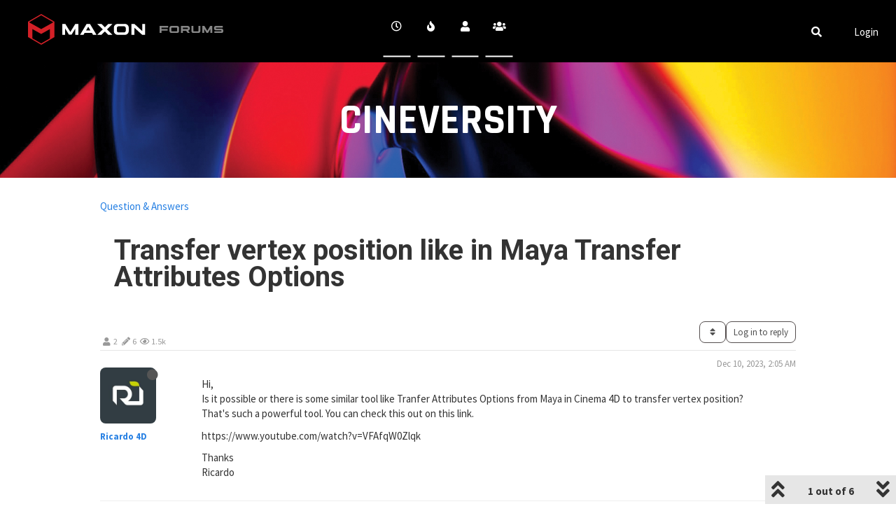

--- FILE ---
content_type: text/html; charset=utf-8
request_url: https://cineversity.forums.maxon.net/topic/838/transfer-vertex-position-like-in-maya-transfer-attributes-options/1?lang=en-US
body_size: 15512
content:
<!DOCTYPE html>
<html lang="en-US" data-dir="ltr" style="direction: ltr;">
<head>
	<title>Transfer vertex position like in Maya Transfer Attributes Options | Cineversity Forums</title>
	<meta name="viewport" content="width&#x3D;device-width, initial-scale&#x3D;1.0" />
	<meta name="content-type" content="text/html; charset=UTF-8" />
	<meta name="apple-mobile-web-app-capable" content="yes" />
	<meta name="mobile-web-app-capable" content="yes" />
	<meta property="og:site_name" content="Cineversity Forums" />
	<meta name="msapplication-badge" content="frequency=30; polling-uri=https://cineversity.forums.maxon.net/sitemap.xml" />
	<meta name="theme-color" content="#ffffff" />
	<meta name="msapplication-square150x150logo" content="/assets/uploads/system/site-logo.svg" />
	<meta name="title" content="Transfer vertex position like in Maya Transfer Attributes Options" />
	<meta name="description" content="Hi, Is it possible or there is some similar tool like Tranfer Attributes Options from Maya in Cinema 4D to transfer vertex position? That&#x27;s such a powerful tool. You can check this out on this link. https://www.youtube.com/watch?v&#x3D;VFAfqW0Zlqk Thanks Ricar..." />
	<meta property="og:title" content="Transfer vertex position like in Maya Transfer Attributes Options" />
	<meta property="og:description" content="Hi, Is it possible or there is some similar tool like Tranfer Attributes Options from Maya in Cinema 4D to transfer vertex position? That&#x27;s such a powerful tool. You can check this out on this link. https://www.youtube.com/watch?v&#x3D;VFAfqW0Zlqk Thanks Ricar..." />
	<meta property="og:type" content="article" />
	<meta property="article:published_time" content="2023-12-10T02:05:53.920Z" />
	<meta property="article:modified_time" content="2023-12-12T15:42:26.824Z" />
	<meta property="article:section" content="Question &amp;amp; Answers" />
	<meta property="og:image" content="https://cineversity.forums.maxon.net/assets/uploads/profile/576-profileavatar-1695911594130.jpeg" />
	<meta property="og:image:url" content="https://cineversity.forums.maxon.net/assets/uploads/profile/576-profileavatar-1695911594130.jpeg" />
	<meta property="og:image" content="https://cineversity.forums.maxon.net/assets/uploads/system/site-logo.svg" />
	<meta property="og:image:url" content="https://cineversity.forums.maxon.net/assets/uploads/system/site-logo.svg" />
	<meta property="og:image:width" content="168" />
	<meta property="og:image:height" content="44" />
	<meta property="og:url" content="https://cineversity.forums.maxon.net/topic/838/transfer-vertex-position-like-in-maya-transfer-attributes-options/1?lang&#x3D;en-US" />
	
	<link rel="stylesheet" type="text/css" href="/assets/client-cosmo.css?v=7a11b27qclj" />
	<link rel="icon" type="image/x-icon" href="/assets/uploads/system/favicon.ico?v&#x3D;7a11b27qclj" />
	<link rel="manifest" href="/manifest.webmanifest" crossorigin="use-credentials" />
	<link rel="search" type="application/opensearchdescription+xml" title="Cineversity Forums" href="/osd.xml" />
	<link rel="apple-touch-icon" href="/assets/images/touch/512.png" />
	<link rel="icon" sizes="36x36" href="/assets/images/touch/36.png" />
	<link rel="icon" sizes="48x48" href="/assets/images/touch/48.png" />
	<link rel="icon" sizes="72x72" href="/assets/images/touch/72.png" />
	<link rel="icon" sizes="96x96" href="/assets/images/touch/96.png" />
	<link rel="icon" sizes="144x144" href="/assets/images/touch/144.png" />
	<link rel="icon" sizes="192x192" href="/assets/images/touch/192.png" />
	<link rel="icon" sizes="512x512" href="/assets/images/touch/512.png" />
	<link rel="prefetch" href="/assets/src/modules/composer.js?v&#x3D;7a11b27qclj" />
	<link rel="prefetch" href="/assets/src/modules/composer/uploads.js?v&#x3D;7a11b27qclj" />
	<link rel="prefetch" href="/assets/src/modules/composer/drafts.js?v&#x3D;7a11b27qclj" />
	<link rel="prefetch" href="/assets/src/modules/composer/tags.js?v&#x3D;7a11b27qclj" />
	<link rel="prefetch" href="/assets/src/modules/composer/categoryList.js?v&#x3D;7a11b27qclj" />
	<link rel="prefetch" href="/assets/src/modules/composer/resize.js?v&#x3D;7a11b27qclj" />
	<link rel="prefetch" href="/assets/src/modules/composer/autocomplete.js?v&#x3D;7a11b27qclj" />
	<link rel="prefetch" href="/assets/templates/composer.tpl?v&#x3D;7a11b27qclj" />
	<link rel="prefetch" href="/assets/language/en-US/topic.json?v&#x3D;7a11b27qclj" />
	<link rel="prefetch" href="/assets/language/en-US/modules.json?v&#x3D;7a11b27qclj" />
	<link rel="prefetch" href="/assets/language/en-US/tags.json?v&#x3D;7a11b27qclj" />
	<link rel="prefetch stylesheet" href="/assets/plugins/nodebb-plugin-markdown/styles/default.css" />
	<link rel="prefetch" href="/assets/language/en-US/markdown.json?v&#x3D;7a11b27qclj" />
	<link rel="stylesheet" href="https://cineversity.forums.maxon.net/assets/plugins/nodebb-plugin-emoji/emoji/styles.css?v&#x3D;7a11b27qclj" />
	<link rel="canonical" href="https://cineversity.forums.maxon.net/topic/838/transfer-vertex-position-like-in-maya-transfer-attributes-options" />
	<link rel="alternate" type="application/rss+xml" href="/topic/838.rss" />
	<link rel="up" href="https://cineversity.forums.maxon.net/category/2/question-answers" />
	

	<script>
		var config = JSON.parse('{"relative_path":"","upload_url":"/assets/uploads","asset_base_url":"/assets","assetBaseUrl":"/assets","siteTitle":"Cineversity Forums","browserTitle":"Cineversity Forums","titleLayout":"&#123;pageTitle&#125; | &#123;browserTitle&#125;","showSiteTitle":false,"maintenanceMode":false,"minimumTitleLength":3,"maximumTitleLength":255,"minimumPostLength":8,"maximumPostLength":32767,"minimumTagsPerTopic":0,"maximumTagsPerTopic":5,"minimumTagLength":3,"maximumTagLength":15,"undoTimeout":10000,"useOutgoingLinksPage":false,"allowGuestHandles":false,"allowTopicsThumbnail":true,"usePagination":false,"disableChat":true,"disableChatMessageEditing":true,"maximumChatMessageLength":1000,"socketioTransports":["polling","websocket"],"socketioOrigins":"https://cineversity.forums.maxon.net:*","websocketAddress":"","maxReconnectionAttempts":5,"reconnectionDelay":1500,"topicsPerPage":20,"postsPerPage":20,"maximumFileSize":2048,"theme:id":"nodebb-theme-persona","theme:src":"https://cdn.jsdelivr.net/npm/bootswatch@3.4.1/cosmo/bootstrap.min.css","defaultLang":"en-US","userLang":"en-US","loggedIn":false,"uid":-1,"cache-buster":"v=7a11b27qclj","topicPostSort":"oldest_to_newest","categoryTopicSort":"newest_to_oldest","csrf_token":false,"searchEnabled":true,"searchDefaultInQuick":"titles","bootswatchSkin":"cosmo","enablePostHistory":true,"timeagoCutoff":30,"timeagoCodes":["af","am","ar","az-short","az","be","bg","bs","ca","cs","cy","da","de-short","de","dv","el","en-short","en","es-short","es","et","eu","fa-short","fa","fi","fr-short","fr","gl","he","hr","hu","hy","id","is","it-short","it","ja","jv","ko","ky","lt","lv","mk","nl","no","pl","pt-br-short","pt-br","pt-short","pt","ro","rs","ru","rw","si","sk","sl","sq","sr","sv","th","tr-short","tr","uk","ur","uz","vi","zh-CN","zh-TW"],"cookies":{"enabled":false,"message":"[[global:cookies.message]]","dismiss":"[[global:cookies.accept]]","link":"[[global:cookies.learn_more]]","link_url":"https:&#x2F;&#x2F;www.cookiesandyou.com"},"thumbs":{"size":512},"iconBackgrounds":["#f44336","#e91e63","#9c27b0","#673ab7","#3f51b5","#2196f3","#009688","#1b5e20","#33691e","#827717","#e65100","#ff5722","#795548","#607d8b"],"emailPrompt":1,"useragent":{"isYaBrowser":false,"isAuthoritative":true,"isMobile":false,"isMobileNative":false,"isTablet":false,"isiPad":false,"isiPod":false,"isiPhone":false,"isiPhoneNative":false,"isAndroid":false,"isAndroidNative":false,"isBlackberry":false,"isOpera":false,"isIE":false,"isEdge":false,"isIECompatibilityMode":false,"isSafari":false,"isFirefox":false,"isWebkit":false,"isChrome":true,"isKonqueror":false,"isOmniWeb":false,"isSeaMonkey":false,"isFlock":false,"isAmaya":false,"isPhantomJS":false,"isEpiphany":false,"isDesktop":true,"isWindows":false,"isLinux":false,"isLinux64":false,"isMac":true,"isChromeOS":false,"isBada":false,"isSamsung":false,"isRaspberry":false,"isBot":false,"isCurl":false,"isAndroidTablet":false,"isWinJs":false,"isKindleFire":false,"isSilk":false,"isCaptive":false,"isSmartTV":false,"isUC":false,"isFacebook":false,"isAlamoFire":false,"isElectron":false,"silkAccelerated":false,"browser":"Chrome","version":"131.0.0.0","os":"OS X","platform":"Apple Mac","geoIp":{},"source":"Mozilla/5.0 (Macintosh; Intel Mac OS X 10_15_7) AppleWebKit/537.36 (KHTML, like Gecko) Chrome/131.0.0.0 Safari/537.36; ClaudeBot/1.0; +claudebot@anthropic.com)","isWechat":false},"acpLang":"en-US","topicSearchEnabled":false,"composer-default":{},"hideSubCategories":true,"hideCategoryLastPost":false,"enableQuickReply":true,"markdown":{"highlight":1,"highlightLinesLanguageList":[""],"theme":"default.css","defaultHighlightLanguage":""},"emojiCustomFirst":false}');
		var app = {
			user: JSON.parse('{"uid":0,"username":"Guest","displayname":"Guest","userslug":"","fullname":"Guest","email":"","icon:text":"?","icon:bgColor":"#aaa","groupTitle":"","groupTitleArray":[],"status":"offline","reputation":0,"email:confirmed":false,"unreadData":{"":{},"new":{},"watched":{},"unreplied":{}},"isAdmin":false,"isGlobalMod":false,"isMod":false,"privileges":{"chat":false,"upload:post:image":false,"upload:post:file":false,"signature":false,"invite":false,"group:create":false,"search:content":false,"search:users":false,"search:tags":false,"view:users":true,"view:tags":true,"view:groups":true,"local:login":false,"ban":false,"mute":false,"view:users:info":false},"timeagoCode":"en","offline":true,"isEmailConfirmSent":false}')
		};
		document.documentElement.style.setProperty('--panel-offset', `${localStorage.getItem('panelOffset') || 0}px`);
	</script>

	
	<link rel="preconnect" href="https://fonts.googleapis.com">
<link rel="preconnect" href="https://fonts.gstatic.com" crossorigin>
<link href="https://fonts.googleapis.com/css2?family=Rajdhani:wght@700&family=Roboto:wght@400;700&display=swap" rel="stylesheet">
<div class="bgimage">
    <div  class="container">
        <h1 class="banner-title"><a class="cineversity-link" href="https://cineversity.maxon.net/">CINEVERSITY</a></h1>
    </div>
</div>
	
	
	<style>.persona-usercard .usercard-info>div:nth-child(2){display:none!important}li[data-format="link"]{display:none !important}.reputation{display:none}.topic .topic-info>*{display:flex}.users .nav.nav-pills>li:nth-child(4){display:none}[component="post/content"]>p>a>img{width:100px!important;height:100px!important}.posts-list .posts-list-item .post-info .post-author{margin-left:20px!important}.cineversity-link{text-decorations:none!important;color:white!important}.btn-block{display:block;width:90%!important}#header-menu{background-color:#000000;border-bottom-color:#000;height:89px}.navbar-default{background-color:black}a.navigation-link>i{padding-bottom:30px}.forum-logo{margin-left:auto;padding-left:40px;position:relative;top:20px}.forums-logo-type{position:relative!important;top:30px!important;right:-20px !important}.navbar-default .navbar-brand{position:relative;top:16px;color:#868686;font-weight:bolder;font-size:20px;font-famliy:Rajdhani,Helvetica,Arial,sans-serif}.navbar-default .navbar-brand:hover{color:#868686}#main-nav{float:none;position:absolute;top:50%;left:50%;transform:translate(-50%, -50%)}a.navigation-link>i{padding-bottom:30px}#header-menu #main-nav li>a{border-bottom:2px solid #FFFFFF}#header-menu #main-nav li>a:hover{border-bottom:2px solid #1486B7}#header-menu #main-nav li.active>a{border-bottom:2px solid #1486B7}.navbar-default .navbar-nav>li>a{padding:20px 10px;margin:-5px 5px}#header-menu #main-nav>li>a:hover{color:#1486B7}#header-menu #main-nav .active>a,.active>a.navigation-link>i{background-color:black}.active>a.navigation-link>i{color:#1486B7}.navbar-nav>li>a{padding-bottom:5px!important;padding-top:14px}#search-form{top:0px;right:0px}.navbar-right{position:relative;padding-right:0px;top:20px;margin-right:10px}.categories>li .content .icon,.category>ul>li .content .icon{margin-right:9px!important}#header-menu{background-color:#000000;border-bottom-color:#000;height:89px!important}#header-menu .container{padding-top:12px}#header-menu #main-nav>li>a{color:#FFFFFF}a:link{text-decoration:none}a:visited{text-decoration:none}a:hover{text-decoration:none}a:active{text-decoration:none}.notifications.dropdown .dropdown-menu .notification-list{max-height:400px}.notifications.dropdown .dropdown-menu .notification-list li{font-size:12px}.notifications.dropdown .dropdown-menu .notif-dropdown-link a{font-size:13px}.fa-stack{display:none}.topic .posts.timeline>[component="post"],.topic.posts.timeline.necro-post,.topic .posts.timeline .timeline-event{border:none!important}.fa-pencil-square:before{display:none}div.category>div.subcategory>p{display:none!important}.account .cover .avatar-wrapper{border:none!important}h4{font-weight:bold}.persona-usercard .usercard-body{padding:20px 15px!important}.avatar.avatar-md{width:29px;height:30px;line-height:22px;font-size:1.9rem}.avatar.avatar-rounded{border-radius:10%}.categories>li .card{line-height:13px!important;top:10px!important}.categories>li .card img{border-radius:10%!important;height:40px;width:40px}.fa-bullhorn:before{width:18px!important;height:20px!important}.bookmarked{display:none!important}.btn-group.account-fab .persona-fab{color:black}div#new-topic-alert .alert-warning,#category-no-topics,#new-topics-alert,.alert-warning{background-color:#F4DBDB !important;border-color:#7B3B3B !important;color:#690000 !important;text-align:center;border-radius:12px;border:solid 1px #7B3B3B}.header .notification-list li.unread{background-color:#F4DBDB !important;border-color:#7B3B3B !important;color:#690000 !important;text-align:center;border:solid 1px #7B3B3B}.btn-group{display:-webkit-inline-box}.bgimage{background-image:url("/assets/uploads/banner/maxon_forums_hero_image_danny_ivan.jpg");padding:88px 23px;padding-top:100px!important;background-size:cover;background-position:50% 50%;background-repeat:no-repeat;opacity:1;-webkit-background-size:cover;-moz-background-size:cover;-o-background-size:cover}.banner-title{color:#ffffff;position:relative;top:40px;font-size:60px;font-family:Rajdhani,Helvetica,Arial,sans-serif;font-weight:bold;charater-spacing:0;line-spacing:50;text-align:center;margin:0 auto}#panel{padding-top:60px}.categories>li .content .icon{top:413px;left:237px;width:54px;height:54px}div.pull-left>i{width:29px;font-size:27px}.header-title{position:relative;font-size:18px;font-weight:bold;font-family:Roboto,Helvetica,Arial,sans-serif;line-height:28px;color:black;display:inline-block}#topics-field{padding:0px 0px 0px 10px}#posts-field{padding:0px 100px 0px 15px}.latest-field{padding:0px 100px 5px 60px}h2.title a{color:black}hr.center-icons-hr{border-bottom:2px solid #FFFFFF}ul.topic-list>li.category-item:first-child{border-top:1px solid #eee}ul.categories>li,ul.topic-list>li.category-item{border-bottom:1px solid #eee}.stats-votes{display:none!important}div.stats>small{display:none}div.stats>small>:first-child{display:block!important}div.inline-block>.stats{position:relative;top:40px!important}.stats{position:relative;top:20px!important}.categories>li{padding:0px}.categories>li.card>*,.category>ul>li.card>*{margin-top:10px!important}.categories-title{display:none!important}#content{width:80%!important}.card.background-link-container{border-color:#9f9f9f !important;padding-left:5px}.card.background-link-container>p{padding-top:10px!important}div.category-children>span.category-children-item [role="presentation"] div.icon.pull-left{background-color:none!important}.categories>li .category-children .category-children-item,.category>ul>li .category-children .category-children-item{margin-right:5px!important;margin-bottom:1px}.category-children-item.pull-left>div.icon.pull-left{background-color:none!important}div.background-link-container>span.not-responsive[style],.avatar-sm,.avatar.avatar-sm,.categories>.teaser>.user-avatar,.avatar.not-responsive.avatar-rounded{float:left!important;margin-right:10px!important;height:40px!important;width:40px!important;font-size:2.8rem !important;border-radius:4px;line-height:10px;text-align:center;color:#fff;font-weight:normal}div[component="topic/select"]>span.avatar{line-height:40px!important}.footer-text{color:#868686;text-align:center;font-family:Roboto,Helvetica,Arial,sans-serif;font-weight:medium;font-size:10px;line-spacing:22px;text-decoration:none}#footer-well{position:fixed;bottom:0;left:0;padding-top:7px;border-top:1px solid #eee;width:100%;margin-bottom:-5px}.watching{padding-right:20px}small.hidden-xs>span.timeago{float:none!important}p>a.permalink{float:right!important}p>a.permalink>small{padding:20px}span.pull-right>div.bottom-sheet>button.dropdown-toggle,.btn-success{width:186px!important;height:46px;border:1px solid #554e4e;border-radius:8px;color:#505050;background-color:#ffff;padding:8px 8px 8px 8px;text-align:left;font-size:14px;font-family:Roboto,Helvetica,Arial,sans-serif}.right-content-avatar{position:relative;right:5px;top:20px;font-size:1.8rem !important}.btn .caret{float:right}.topics-list-header{margin:20px 0px}.topics-list-header:hover{background-color:#fff;color:blue}.topic-list-header{border-top:none!important;border-bottom:none!important;padding-bottom:45px!important;top:90px!important}.category .topic-list{margin-top:50px!important}#category-fields{position:relative;top:140px}#new_topic{top:362px;left:222px;width:152px;height:46px;border-radius:8px;background-color:#4989C8 !important;border:none !important;box-shadow:0 0 8px rgba(0,0,0,0.25)}.btn-default:hover{background-color:#5a9bd4 !important;border-color:#4989C8 !important;color:#ffffff !important;box-shadow:0 0 10px rgba(0,0,0,0.2) !important;transition:all .4s ease-in-out !important}div[component="topic/reply/container"]>a,div[component="topic/reply/container"]>button{color:#fff;background-color:#4989C8;border-color:#4989C8;border-radius:8px}#new_topic:hover,.btn-primary:hover,button.dropdown-toggle:hover{color:#eee !important;background-color:#285985 !important;transition:background-color 1s}.category [component="category/topic"] .teaser a{color:black;margin-top:-10px}#new_topic{color:white!important}.subscribe:hover,.unsubscribe:hover{background-color:#285985 !important}.unsubscribe{color:#eee !important;background-color:#285985 !important;transition:background-color 1s;width:186px!important;height:46px;border:1px solid #554e4e;border-radius:8px;color:#505050;padding:8px 8px 8px 8px;text-align:left;font-size:14px;font-family:Roboto,Helvetica,Arial,sans-serif}.unsubscribe .fa-pencil:before{content:"\f00c"}.form-control{width:90%!important}span.votes{display:none!important}a[component="post/downvote"]{display:none}.topic .moderator-tools{margin-left:0px}.topic [component="topic/title"]{font-size:40px;font-weight:bold;font-family:Roboto,Helvetica,Arial,sans-serif}.topic-title{padding:20px!important}div.topic-main-buttons{position:relative}button.dropdown-toggle,div.topic-main-buttons>button.btn-default{border:1px solid #554e4e;border-radius:8px;color:#505050;background-color:#ffff}.btn-primary{color:#505050;background-color:#ffff;border-color:#554e4e;border-radius:8px}small.pull-right>span.post-tools>span.votes,.topic [component="post/vote-count"]{postion:relative;bottom:400px}.topic .category-item .icon{display:none}div.category-item{position:absolute;top:-30px}.fa-rss-square:before{display:none!important}a.permalink,a.permalink:hover{text-decoration:none}.topic .post-header{padding-top:12px;margin-bottom:24px}.topic .post-header .post-time{font-size:13px;color:#bbb}.topic .post-header .post-editor{margin-left:10px}[component="post"]{padding-bottom:20px;margin-bottom:10px;border-bottom:1px solid #eee}[component="post"].deleted .post-content{opacity:.3}.post .post-author{text-align:center;padding-bottom:20px}.post a{display:inline-block}@media (max-width:500px){.post{text-align:left}}.post .user-icon{width:80px;height:80px}@media (max-width:500px){.post .user-icon{margin-right:10px;font-size:60px, 3em}}.post .user-avatar{width:80px;height:80px}@media (max-width:500px){.post .user-avatar{margin-right:10px;font-size:60px}}.author{margin-top:10px;vertical-align:top}@media (max-width:500px){.author{display:inline-block;margin-top:0}}.post-content{padding-bottom:15px}.post-content h1{margin-top:0}.post-content>blockquote>blockquote>*:not(.blockquote){display:none}.post-content>blockquote>blockquote.uncollapsed>*:not(.blockquote){display:block}.post-content .toggle{padding:0px 5px;border:1px solid #e0e0e0;background:#fcfcfc;width:50px;text-align:center;display:block!important}.post-content .post-signature{padding-top:10px;margin:20px 0;border-top:1px dashed #ddd}.post-footer .post-tools{display:inline-block}.post-footer .post-tools a{padding:0 10px}.post-footer .moderator-tools{display:inline-block;padding-right:10px;padding-left:10px}.post-footer .moderator-tools>a{color:#333}.post-footer .moderator-tools .menu-icon{display:inline-block}.quick-reply{margin-top:20px}.quick-reply .reply-user{text-align:center}.quick-reply .reply-user a{display:inline-block}.quick-reply .reply-user a .user-avatar{font-size:80px}.quick-reply .reply-user a .user-icon{font-size:80px, 4em}.quick-reply .reply-user .author{margin-top:10px}.quick-reply button{float:right;display:block;margin:10px 15px 10px 0}.post-bar{margin:20px 0 40px}.post-bar .stats{display:inline-block;text-align:center;vertical-align:middle;padding-right:10px;padding-left:10px}.post-bar .tags{margin-bottom:20px}.post-bar .tags a{color:#999;padding:0 5px;border-radius:4px;border:1px solid 73 136 200}.post-bar .tags a:hover{color:73 136 200}.post-bar .tags a .tag-item{padding-right:5px}.pagination-block{position:fixed;background-color:grey;bottom:0px;right:0px;z-index:100;transition:opacity 250ms ease-in;opacity:0}.pagination-block .pagination-text{color:black;position:relative;top:-3px;font-weight:bolder}.ready{opacity:1}.wrapper{padding:5px 0px 5px 0px}.wrapper .dropdown-toggle{padding-left:20px;padding-right:20px;padding-top:10px;padding-bottom:10px}.wrapper .dropdown-menu{width:475px}.wrapper .dropdown-menu li{padding:15px}.wrapper .dropdown-menu .post-content{height:350px;overflow:hidden}.wrapper .dropdown-menu .scroller-container{height:300px;border-right:3px solid grey;margin-right:3px;cursor:pointer}.wrapper .dropdown-menu .scroller-container .scroller-thumb{height:40px;position:relative;right:-6px;padding-right:15px;margin-right:-15px}.wrapper .dropdown-menu .scroller-container .scroller-thumb .scroller-thumb-icon{width:9px;height:40px;background-color:73,136,200;position:relative;display:inline-block;border-radius:3px}.wrapper .dropdown-menu .scroller-container .scroller-thumb .thumb-text{font-weight:bolder;user-select:none;position:relative;top:-15px;padding-right:10px}.progress-bar{background-color:73, 136,200;display:block;z-index:-1;position:absolute;transition:width 50ms ease-in}.fork-thread-card{position:fixed;bottom:60px;right:10px;z-index:1}.selection-tooltip-container{position:absolute;padding:5px;border:1px solid #eee;background-color:red;border-radius:3px;margin:10px 0px 0px 0px;z-index:1}.merge-topic-card{position:fixed;bottom:60px;right:10px}.merge-topic-card .topics-section{text-align:center;max-height:500px;overflow-y:auto}.unread #category-no-topics{margin-top:15px}.topic .post .post-author .user-avatar{width:80px;height:80px;border-radius:4px}.post-footer{border-bottom:1px solid #eee !important}span>a.permalink>span.timeago{position:absolute;top:0;right:0}.topic .topic-info>*{padding-top:0px!important;padding-left:none!important}span[component="user/picture"],img[component="user/picture"]{width:80px!important;height:80px!important;margin-bottom:10px;border-radius:4px;line-height:80px;text-align:center;color:#fff;font-size:4em!important;font-weight:700}.timeline-event{display:none!important}.topic [component="post/upvote"].upvoted{border:none!important}small.group-label{background-color:#1486B7 !important;display:block}.topic .content{margin-top:-160px !important;padding-left:50px;padding-top:20px}div.stats-votes>span.human-readable-number{display:none}a[component="post/parent"]{display:none!important}small.pull-left{clear:both!important}@media only screen and (min-device-width:820px) and (max-device-width:1180px) and (orientation:landscape){.bgimage{padding-top:100px!important}#content{width:100%!important}#panel{padding-top:40px!important}p>a.permalink>small{padding:0px}}@media only screen and (min-device-width:768px) and (max-device-width:1024px) and (orientation:landscape){#search-form{right:-20px}.bgimage{padding-top:100px!important}#content{width:100%!important}#panel{padding-top:40px!important}span.pull-right>div.bottom-sheet>button.dropdown-toggle{width:110px!important}}@media only screen and (min-device-width:820px) and (max-device-width:1180px) and (orientation:portrait){.timeago{display:none!important}#content{width:95%!important}span.pull-right>div.bottom-sheet>button.dropdown-toggle{width:110px!important}}@media only screen and (max-device-width:767px) and (min-device-width:600px){span.pull-right>div.bottom-sheet>button.dropdown-toggle{width:50px!important}}@media only screen and (min-device-width:768px) and (max-device-width:1024px) and (orientation:portrait){.forum-logo{max-height:30px!important}.forums-logo-type,.forum-title{top:40px!important;right:130px!important}.timeago{display:none!important}#content{width:95%!important}span.pull-right>div.bottom-sheet>button.dropdown-toggle{width:110px!important}}@media (max-width:991px){.topic .content{margin-top:-160px !important;padding-left:90px}.topic [component="topic/title"]{font-size:20px}.forum-title{top:34px!important;right:130px!important}.forums-logo-type{display:none!important}.topic .posts .icon .avatar{border-radius:4%;width:30px}}@media only screen and (min-width:321px){.forum-title{top:45px!important;right:135px!important}.bgimage{padding-top:100px!important}}@media (max-width:540px){.forum-title{top:34px!important;right:130px!important}.forums-logo-type{display:none}}@media (max-width:608px){.forum-title{top:0px!important;right:-88px !important}.forums-logo-type{display:none}span.pull-right>div.bottom-sheet>button.dropdown-toggle{width:50px!important}}@media only screen and (min-device-width:320px) and (max-device-width:480px){.forum-title{display:none!important}.header .forum-logo{top:20px !important;padding-left:0px!important}.forums-logo-type,.forum-title{display:none!important}.bgimage{width:110%!important}.topics-list-header{margin:20px -30px !important}span.pull-right>div.bottom-sheet>button.dropdown-toggle{width:50px!important}}@media only screen and (max-width:320px){.forum-title{display:none!important}.bgimage{width:110%!important}.forum-logo{top:-30px !important}.forums-logo-type,.forum-title{display:none!important}.topics-list-header{margin:20px -25px !important}span.pull-right>div.bottom-sheet>button.dropdown-toggle,.btn-success{width:50px!important}}</style>
	
</head>

<body class="page-topic page-topic-838 page-topic-transfer-vertex-position-like-in-maya-transfer-attributes-options page-topic-category-2 page-topic-category-question-amp-answers parent-category-2 page-status-200 theme-persona user-guest skin-cosmo">
	<nav id="menu" class="slideout-menu hidden">
		<section class="menu-section" data-section="navigation">
	<ul class="menu-section-list"></ul>
</section>


	</nav>
	<nav id="chats-menu" class="slideout-menu hidden">
		
	</nav>

	<main id="panel" class="slideout-panel">
		<nav class="navbar navbar-default navbar-fixed-top header" id="header-menu" component="navbar">
			<div class="container">
							<div class="navbar-header">
				<button type="button" class="navbar-toggle pull-left" id="mobile-menu">
					<i class="fa fa-lg fa-fw fa-bars unread-count" data-content="0" data-unread-url="/unread"></i>
				</button>
				

				
				<div class="navbar-search visible-xs pull-right">
					<form action="/search" method="GET">
						<button type="button" class="btn btn-link"><i class="fa fa-lg fa-fw fa-search" title="Search"></i></button>
						<input autocomplete="off" type="text" class="form-control hidden" name="term" placeholder="Search"/>
						<button class="btn btn-primary hidden" type="submit"></button>
						<input type="text" class="hidden" name="in" value="titles" />
					</form>
					<div class="quick-search-container hidden">
						<div class="quick-search-results-container"></div>
					</div>
				</div>
				

				
				<a href="/">
					<img alt="Maxon Logo" class=" forum-logo" src="/assets/uploads/system/site-logo.svg?v=7a11b27qclj" />
				</a>
				
				

				<div component="navbar/title" class="visible-xs hidden">
					<span></span>
				</div>
			</div>

			<div id="nav-dropdown" class="hidden-xs">
				
				
				<ul id="logged-out-menu" class="nav navbar-nav navbar-right">
					
					<li>
						<a href="/login">
							<i class="fa fa-sign-in fa-fw hidden-sm hidden-md hidden-lg"></i>
							<span>Login</span>
						</a>
					</li>
				</ul>
				
				
				<ul class="nav navbar-nav navbar-right">
					<li>
						<form id="search-form" class="navbar-form navbar-right hidden-xs" role="search" method="GET">
							<button id="search-button" type="button" class="btn btn-link"><i class="fa fa-search fa-fw" title="Search"></i></button>
							<div class="hidden" id="search-fields">
								<div class="form-group">
									<input autocomplete="off" type="text" class="form-control" placeholder="Search" name="query" value="">
									<a href="#"><i class="fa fa-gears fa-fw advanced-search-link"></i></a>
								</div>
								<button type="submit" class="btn btn-default hide">Search</button>
							</div>
						</form>
						<div id="quick-search-container" class="quick-search-container hidden">
							<div class="checkbox filter-category">
								<label>
									<input type="checkbox" checked><span class="name"></span>
								</label>
							</div>
							<div class="text-center loading-indicator"><i class="fa fa-spinner fa-spin"></i></div>
							<div class="quick-search-results-container"></div>
						</div>
					</li>
					<li class="visible-xs" id="search-menu">
						<a href="/search">
							<i class="fa fa-search fa-fw"></i> Search
						</a>
					</li>
				</ul>
				

				<ul class="nav navbar-nav navbar-right hidden-xs">
					<li>
						<a href="#" id="reconnect" class="hide" title="Looks like your connection to Cineversity Forums was lost, please wait while we try to reconnect.">
							<i class="fa fa-check"></i>
						</a>
					</li>
				</ul>

				<ul id="main-nav" class="nav navbar-nav">
					
					
					<li class="">
						<a title="Recent" class="navigation-link "
						 href="&#x2F;recent" >
							
							<i class="fa fa-fw fa-clock-o" data-content=""></i>
							
							
							<span class="visible-xs-inline">Recent</span>
							
							
						</a>
						
					</li>
					
					
					
					<li class="">
						<a title="Popular" class="navigation-link "
						 href="&#x2F;popular" >
							
							<i class="fa fa-fw fa-fire" data-content=""></i>
							
							
							<span class="visible-xs-inline">Popular</span>
							
							
						</a>
						
					</li>
					
					
					
					<li class="">
						<a title="Users" class="navigation-link "
						 href="&#x2F;users" >
							
							<i class="fa fa-fw fa-user" data-content=""></i>
							
							
							<span class="visible-xs-inline">Users</span>
							
							
						</a>
						
					</li>
					
					
					
					<li class="">
						<a title="Groups" class="navigation-link "
						 href="&#x2F;groups" >
							
							<i class="fa fa-fw fa-group" data-content=""></i>
							
							
							<span class="visible-xs-inline">Groups</span>
							
							
						</a>
						
					</li>
					
					
				</ul>

				
			</div>

			</div>
		</nav>
		<div class="container" id="content">
		<noscript>
    <div class="alert alert-danger">
        <p>
            Your browser does not seem to support JavaScript. As a result, your viewing experience will be diminished, and you have been placed in <strong>read-only mode</strong>.
        </p>
        <p>
            Please download a browser that supports JavaScript, or enable it if it's disabled (i.e. NoScript).
        </p>
    </div>
</noscript>
		
<div data-widget-area="header">
	
	






	
</div>
<div class="row">
	<div class="topic col-lg-12">
		<div class="topic-header">
			<h1 component="post/header" class="" itemprop="name">
				<span class="topic-title">
					<span component="topic/labels">
						<i component="topic/scheduled" class="fa fa-clock-o hidden" title="Scheduled"></i>
						<i component="topic/pinned" class="fa fa-thumb-tack hidden" title="Pinned"></i>
						<i component="topic/locked" class="fa fa-lock hidden" title="Locked"></i>
						<i class="fa fa-arrow-circle-right hidden" title="Moved"></i>
						
					</span>
					<span component="topic/title">Transfer vertex position like in Maya Transfer Attributes Options</span>
				</span>
			</h1>

			<div class="topic-info clearfix">
				<div class="category-item inline-block">
					<div role="presentation" class="icon pull-left" style="background-color: #4a89c8; color: #ffffff;">
						<i class="fa fa-fw fa-comments-o"></i>
					</div>
					<a href="/category/2/question-answers">Question &amp; Answers</a>
				</div>

				<div class="tags tag-list inline-block hidden-xs">
					
				</div>
				<div class="inline-block hidden-xs">
					<div class="stats text-muted">
	<i class="fa fa-fw fa-user" title="Posters"></i>
	<span title="2" class="human-readable-number">2</span>
</div>
<div class="stats text-muted">
	<i class="fa fa-fw fa-pencil" title="Posts"></i>
	<span component="topic/post-count" title="6" class="human-readable-number">6</span>
</div>
<div class="stats text-muted">
	<i class="fa fa-fw fa-eye" title="Views"></i>
	<span class="human-readable-number" title="1496">1496</span>
</div>
				</div>
				
				<a class="hidden-xs" target="_blank" href="/topic/838.rss"><i class="fa fa-rss-square"></i></a>
				
				

				<div class="topic-main-buttons pull-right inline-block">
	<span class="loading-indicator btn pull-left hidden" done="0">
		<span class="hidden-xs">Loading More Posts</span> <i class="fa fa-refresh fa-spin"></i>
	</span>

	

	

	<div title="Sort by" class="btn-group bottom-sheet hidden-xs" component="thread/sort">
	<button class="btn btn-sm btn-default dropdown-toggle" data-toggle="dropdown" type="button">
	<span><i class="fa fa-fw fa-sort"></i></span></button>
	<ul class="dropdown-menu dropdown-menu-right">
		<li><a href="#" class="oldest_to_newest" data-sort="oldest_to_newest"><i class="fa fa-fw"></i> Oldest to Newest</a></li>
		<li><a href="#" class="newest_to_oldest" data-sort="newest_to_oldest"><i class="fa fa-fw"></i> Newest to Oldest</a></li>
		<li><a href="#" class="most_votes" data-sort="most_votes"><i class="fa fa-fw"></i> Most Votes</a></li>
	</ul>
</div>


	<div class="inline-block">
	
	</div>
	<div component="topic/reply/container" class="btn-group action-bar bottom-sheet hidden">
	<a href="/compose?tid=838&title=Transfer vertex position like in Maya Transfer Attributes Options" class="btn btn-sm btn-primary" component="topic/reply" data-ajaxify="false" role="button"><i class="fa fa-reply visible-xs-inline"></i><span class="visible-sm-inline visible-md-inline visible-lg-inline"> Reply</span></a>
	<button type="button" class="btn btn-sm btn-primary dropdown-toggle" data-toggle="dropdown">
		<span class="caret"></span>
	</button>
	<ul class="dropdown-menu pull-right" role="menu">
		<li><a href="#" component="topic/reply-as-topic">Reply as topic</a></li>
	</ul>
</div>




<a component="topic/reply/guest" href="/login" class="btn btn-sm btn-primary">Log in to reply</a>


</div>

			</div>
		</div>
		

		
		<div component="topic/deleted/message" class="alert alert-warning hidden clearfix">
    <span class="pull-left">This topic has been deleted. Only users with topic management privileges can see it.</span>
    <span class="pull-right">
        
    </span>
</div>
		

		<ul component="topic" class="posts timeline" data-tid="838" data-cid="2">
			
				<li component="post" class="  topic-owner-post" data-index="0" data-pid="2848" data-uid="576" data-timestamp="1702173953920" data-username="Ricardo 4D" data-userslug="ricardo-4d" itemscope itemtype="http://schema.org/Comment">
					<a component="post/anchor" data-index="0" id="0"></a>

					<meta itemprop="datePublished" content="2023-12-10T02:05:53.920Z">
					<meta itemprop="dateModified" content="2023-12-12T00:10:43.473Z">

					<div class="clearfix post-header">
	<div class="icon pull-left">
		<a href="/user/ricardo-4d">
			<img class="avatar  avatar-sm2x avatar-rounded" alt="Ricardo 4D" title="Ricardo 4D" data-uid="576" loading="lazy" component="user/picture" src="/assets/uploads/profile/576-profileavatar-1695911594130.jpeg" style="" />
			<i component="user/status" class="fa fa-circle status offline" title="Offline"></i>
		</a>
	</div>

	<small class="pull-left">
		<strong>
			<a href="/user/ricardo-4d" itemprop="author" data-username="Ricardo 4D" data-uid="576">Ricardo 4D</a>
		</strong>

		

		

		<span class="visible-xs-inline-block visible-sm-inline-block visible-md-inline-block visible-lg-inline-block">
			

			<span>
				
			</span>
		</span>

	</small>
	<small class="pull-right">
		<span class="bookmarked"><i class="fa fa-bookmark-o"></i></span>
	</small>
	<small class="pull-right">
		<i component="post/edit-indicator" class="fa fa-pencil-square edit-icon "></i>

		<small data-editor="ricardo-4d" component="post/editor" class="hidden">last edited by Ricardo 4D <span class="timeago" title="2023-12-12T00:10:43.473Z"></span></small>

		<span class="visible-xs-inline-block visible-sm-inline-block visible-md-inline-block visible-lg-inline-block">
			<a class="permalink" href="/post/2848"><span class="timeago" title="2023-12-10T02:05:53.920Z"></span></a>
		</span>
	</small>
</div>

<br />

<div class="content" component="post/content" itemprop="text">
	<p dir="auto">Hi,<br />
Is it possible or there is some similar tool like Tranfer Attributes Options from Maya in Cinema 4D to transfer vertex position?<br />
That's such a powerful tool. You can check this out on this link.</p>
<p dir="auto">https://www.youtube.com/watch?v=VFAfqW0Zlqk</p>
<p dir="auto">Thanks<br />
Ricardo</p>

</div>

<div class="post-footer">
	

	<div class="clearfix">
	
	<a component="post/reply-count" data-target-component="post/replies/container" href="#" class="threaded-replies no-select pull-left hidden">
		<span component="post/reply-count/avatars" class="avatars ">
			
		</span>

		<span class="replies-count" component="post/reply-count/text" data-replies="0">1 Reply</span>
		<span class="replies-last hidden-xs">Last reply <span class="timeago" title=""></span></span>

		<i class="fa fa-fw fa-chevron-right" component="post/replies/open"></i>
		<i class="fa fa-fw fa-chevron-down hidden" component="post/replies/close"></i>
		<i class="fa fa-fw fa-spin fa-spinner hidden" component="post/replies/loading"></i>
	</a>
	

	<small class="pull-right">
		<!-- This partial intentionally left blank; overwritten by nodebb-plugin-reactions -->
		<span class="post-tools">
			<a component="post/reply" href="#" class="no-select hidden">Reply</a>
			<a component="post/quote" href="#" class="no-select hidden">Quote</a>
		</span>

		

		<span component="post/tools" class="dropdown moderator-tools bottom-sheet hidden">
	<a href="#" data-toggle="dropdown" data-ajaxify="false"><i class="fa fa-fw fa-ellipsis-v"></i></a>
	<ul class="dropdown-menu dropdown-menu-right hidden" role="menu"></ul>
</span>

	</small>
	</div>
	<div component="post/replies/container"></div>
</div>
				</li>
				
			
				<li component="post" class="  " data-index="1" data-pid="2851" data-uid="13" data-timestamp="1702195383280" data-username="Dr. Sassi" data-userslug="dr-sassi" itemscope itemtype="http://schema.org/Comment">
					<a component="post/anchor" data-index="1" id="1"></a>

					<meta itemprop="datePublished" content="2023-12-10T08:03:03.280Z">
					<meta itemprop="dateModified" content="2023-12-10T08:03:59.197Z">

					<div class="clearfix post-header">
	<div class="icon pull-left">
		<a href="/user/dr-sassi">
			<img class="avatar  avatar-sm2x avatar-rounded" alt="Dr. Sassi" title="Dr. Sassi" data-uid="13" loading="lazy" component="user/picture" src="/assets/uploads/profile/13-profileavatar-1670006675965.jpeg" style="" />
			<i component="user/status" class="fa fa-circle status offline" title="Offline"></i>
		</a>
	</div>

	<small class="pull-left">
		<strong>
			<a href="/user/dr-sassi" itemprop="author" data-username="Dr. Sassi" data-uid="13">Dr. Sassi</a>
		</strong>

		

		

		<span class="visible-xs-inline-block visible-sm-inline-block visible-md-inline-block visible-lg-inline-block">
			

			<span>
				
			</span>
		</span>

	</small>
	<small class="pull-right">
		<span class="bookmarked"><i class="fa fa-bookmark-o"></i></span>
	</small>
	<small class="pull-right">
		<i component="post/edit-indicator" class="fa fa-pencil-square edit-icon "></i>

		<small data-editor="dr-sassi" component="post/editor" class="hidden">last edited by Dr. Sassi <span class="timeago" title="2023-12-10T08:03:59.197Z"></span></small>

		<span class="visible-xs-inline-block visible-sm-inline-block visible-md-inline-block visible-lg-inline-block">
			<a class="permalink" href="/post/2851"><span class="timeago" title="2023-12-10T08:03:03.280Z"></span></a>
		</span>
	</small>
</div>

<br />

<div class="content" component="post/content" itemprop="text">
	<p dir="auto">Hi Ricardo,</p>
<p dir="auto">Would Vamp work for you?<br />
https://help.maxon.net/c4d/2024/en-us/Default.htm#html/11344.html</p>
<p dir="auto">I'm not sure about <em>Vector</em> or as you later wrote <em>Vertex</em> position.<br />
I did not watch the whole video; I clicked through; if you have a specific time for this content and Vamp is not working, I'm happy to look into it.</p>
<p dir="auto">Have a great weekend.</p>

</div>

<div class="post-footer">
	
	<div component="post/signature" data-uid="13" class="post-signature"><p dir="auto">Dr. Sassi Sassmannshausen Ph.D.<br />
Senior Trainer, Maxon Master Trainer, L&amp;D - Strategist<br />
Cinema 4D mentor since 2004, Member of VES, DCS.</p>
</div>
	

	<div class="clearfix">
	
	<a component="post/reply-count" data-target-component="post/replies/container" href="#" class="threaded-replies no-select pull-left hidden">
		<span component="post/reply-count/avatars" class="avatars ">
			
		</span>

		<span class="replies-count" component="post/reply-count/text" data-replies="0">1 Reply</span>
		<span class="replies-last hidden-xs">Last reply <span class="timeago" title=""></span></span>

		<i class="fa fa-fw fa-chevron-right" component="post/replies/open"></i>
		<i class="fa fa-fw fa-chevron-down hidden" component="post/replies/close"></i>
		<i class="fa fa-fw fa-spin fa-spinner hidden" component="post/replies/loading"></i>
	</a>
	

	<small class="pull-right">
		<!-- This partial intentionally left blank; overwritten by nodebb-plugin-reactions -->
		<span class="post-tools">
			<a component="post/reply" href="#" class="no-select hidden">Reply</a>
			<a component="post/quote" href="#" class="no-select hidden">Quote</a>
		</span>

		

		<span component="post/tools" class="dropdown moderator-tools bottom-sheet hidden">
	<a href="#" data-toggle="dropdown" data-ajaxify="false"><i class="fa fa-fw fa-ellipsis-v"></i></a>
	<ul class="dropdown-menu dropdown-menu-right hidden" role="menu"></ul>
</span>

	</small>
	</div>
	<div component="post/replies/container"></div>
</div>
				</li>
				
			
				<li component="post" class="  topic-owner-post" data-index="2" data-pid="2879" data-uid="576" data-timestamp="1702339600125" data-username="Ricardo 4D" data-userslug="ricardo-4d" itemscope itemtype="http://schema.org/Comment">
					<a component="post/anchor" data-index="2" id="2"></a>

					<meta itemprop="datePublished" content="2023-12-12T00:06:40.125Z">
					<meta itemprop="dateModified" content="2023-12-12T00:07:48.267Z">

					<div class="clearfix post-header">
	<div class="icon pull-left">
		<a href="/user/ricardo-4d">
			<img class="avatar  avatar-sm2x avatar-rounded" alt="Ricardo 4D" title="Ricardo 4D" data-uid="576" loading="lazy" component="user/picture" src="/assets/uploads/profile/576-profileavatar-1695911594130.jpeg" style="" />
			<i component="user/status" class="fa fa-circle status offline" title="Offline"></i>
		</a>
	</div>

	<small class="pull-left">
		<strong>
			<a href="/user/ricardo-4d" itemprop="author" data-username="Ricardo 4D" data-uid="576">Ricardo 4D</a>
		</strong>

		

		

		<span class="visible-xs-inline-block visible-sm-inline-block visible-md-inline-block visible-lg-inline-block">
			

			<span>
				
			</span>
		</span>

	</small>
	<small class="pull-right">
		<span class="bookmarked"><i class="fa fa-bookmark-o"></i></span>
	</small>
	<small class="pull-right">
		<i component="post/edit-indicator" class="fa fa-pencil-square edit-icon "></i>

		<small data-editor="ricardo-4d" component="post/editor" class="hidden">last edited by Ricardo 4D <span class="timeago" title="2023-12-12T00:07:48.267Z"></span></small>

		<span class="visible-xs-inline-block visible-sm-inline-block visible-md-inline-block visible-lg-inline-block">
			<a class="permalink" href="/post/2879"><span class="timeago" title="2023-12-12T00:06:40.125Z"></span></a>
		</span>
	</small>
</div>

<br />

<div class="content" component="post/content" itemprop="text">
	<p dir="auto">Hey, sorry about that. I couldn't edit the title.<br />
I meant Vertex of course. I took a look at VAMP but it seems it lacks this feature.  It worth to take a look at this Maya tool. Definitely a gold mine.</p>

</div>

<div class="post-footer">
	

	<div class="clearfix">
	
	<a component="post/reply-count" data-target-component="post/replies/container" href="#" class="threaded-replies no-select pull-left hidden">
		<span component="post/reply-count/avatars" class="avatars ">
			
		</span>

		<span class="replies-count" component="post/reply-count/text" data-replies="0">1 Reply</span>
		<span class="replies-last hidden-xs">Last reply <span class="timeago" title=""></span></span>

		<i class="fa fa-fw fa-chevron-right" component="post/replies/open"></i>
		<i class="fa fa-fw fa-chevron-down hidden" component="post/replies/close"></i>
		<i class="fa fa-fw fa-spin fa-spinner hidden" component="post/replies/loading"></i>
	</a>
	

	<small class="pull-right">
		<!-- This partial intentionally left blank; overwritten by nodebb-plugin-reactions -->
		<span class="post-tools">
			<a component="post/reply" href="#" class="no-select hidden">Reply</a>
			<a component="post/quote" href="#" class="no-select hidden">Quote</a>
		</span>

		

		<span component="post/tools" class="dropdown moderator-tools bottom-sheet hidden">
	<a href="#" data-toggle="dropdown" data-ajaxify="false"><i class="fa fa-fw fa-ellipsis-v"></i></a>
	<ul class="dropdown-menu dropdown-menu-right hidden" role="menu"></ul>
</span>

	</small>
	</div>
	<div component="post/replies/container"></div>
</div>
				</li>
				
			
				<li component="post" class="  " data-index="3" data-pid="2882" data-uid="13" data-timestamp="1702361423488" data-username="Dr. Sassi" data-userslug="dr-sassi" itemscope itemtype="http://schema.org/Comment">
					<a component="post/anchor" data-index="3" id="3"></a>

					<meta itemprop="datePublished" content="2023-12-12T06:10:23.488Z">
					<meta itemprop="dateModified" content="">

					<div class="clearfix post-header">
	<div class="icon pull-left">
		<a href="/user/dr-sassi">
			<img class="avatar  avatar-sm2x avatar-rounded" alt="Dr. Sassi" title="Dr. Sassi" data-uid="13" loading="lazy" component="user/picture" src="/assets/uploads/profile/13-profileavatar-1670006675965.jpeg" style="" />
			<i component="user/status" class="fa fa-circle status offline" title="Offline"></i>
		</a>
	</div>

	<small class="pull-left">
		<strong>
			<a href="/user/dr-sassi" itemprop="author" data-username="Dr. Sassi" data-uid="13">Dr. Sassi</a>
		</strong>

		

		

		<span class="visible-xs-inline-block visible-sm-inline-block visible-md-inline-block visible-lg-inline-block">
			

			<span>
				
			</span>
		</span>

	</small>
	<small class="pull-right">
		<span class="bookmarked"><i class="fa fa-bookmark-o"></i></span>
	</small>
	<small class="pull-right">
		<i component="post/edit-indicator" class="fa fa-pencil-square edit-icon hidden"></i>

		<small data-editor="" component="post/editor" class="hidden">last edited by  <span class="timeago" title=""></span></small>

		<span class="visible-xs-inline-block visible-sm-inline-block visible-md-inline-block visible-lg-inline-block">
			<a class="permalink" href="/post/2882"><span class="timeago" title="2023-12-12T06:10:23.488Z"></span></a>
		</span>
	</small>
</div>

<br />

<div class="content" component="post/content" itemprop="text">
	<p dir="auto">Hi Ricardo 4D,</p>
<p dir="auto">Please submit your feature request here<br />
https://www.maxon.net/en/support-center<br />
"Share Your Idea"</p>
<p dir="auto">Thanks a lot.</p>

</div>

<div class="post-footer">
	
	<div component="post/signature" data-uid="13" class="post-signature"><p dir="auto">Dr. Sassi Sassmannshausen Ph.D.<br />
Senior Trainer, Maxon Master Trainer, L&amp;D - Strategist<br />
Cinema 4D mentor since 2004, Member of VES, DCS.</p>
</div>
	

	<div class="clearfix">
	
	<a component="post/reply-count" data-target-component="post/replies/container" href="#" class="threaded-replies no-select pull-left hidden">
		<span component="post/reply-count/avatars" class="avatars ">
			
		</span>

		<span class="replies-count" component="post/reply-count/text" data-replies="0">1 Reply</span>
		<span class="replies-last hidden-xs">Last reply <span class="timeago" title=""></span></span>

		<i class="fa fa-fw fa-chevron-right" component="post/replies/open"></i>
		<i class="fa fa-fw fa-chevron-down hidden" component="post/replies/close"></i>
		<i class="fa fa-fw fa-spin fa-spinner hidden" component="post/replies/loading"></i>
	</a>
	

	<small class="pull-right">
		<!-- This partial intentionally left blank; overwritten by nodebb-plugin-reactions -->
		<span class="post-tools">
			<a component="post/reply" href="#" class="no-select hidden">Reply</a>
			<a component="post/quote" href="#" class="no-select hidden">Quote</a>
		</span>

		

		<span component="post/tools" class="dropdown moderator-tools bottom-sheet hidden">
	<a href="#" data-toggle="dropdown" data-ajaxify="false"><i class="fa fa-fw fa-ellipsis-v"></i></a>
	<ul class="dropdown-menu dropdown-menu-right hidden" role="menu"></ul>
</span>

	</small>
	</div>
	<div component="post/replies/container"></div>
</div>
				</li>
				
			
				<li component="post" class="  topic-owner-post" data-index="4" data-pid="2892" data-uid="576" data-timestamp="1702386762332" data-username="Ricardo 4D" data-userslug="ricardo-4d" itemscope itemtype="http://schema.org/Comment">
					<a component="post/anchor" data-index="4" id="4"></a>

					<meta itemprop="datePublished" content="2023-12-12T13:12:42.332Z">
					<meta itemprop="dateModified" content="">

					<div class="clearfix post-header">
	<div class="icon pull-left">
		<a href="/user/ricardo-4d">
			<img class="avatar  avatar-sm2x avatar-rounded" alt="Ricardo 4D" title="Ricardo 4D" data-uid="576" loading="lazy" component="user/picture" src="/assets/uploads/profile/576-profileavatar-1695911594130.jpeg" style="" />
			<i component="user/status" class="fa fa-circle status offline" title="Offline"></i>
		</a>
	</div>

	<small class="pull-left">
		<strong>
			<a href="/user/ricardo-4d" itemprop="author" data-username="Ricardo 4D" data-uid="576">Ricardo 4D</a>
		</strong>

		

		

		<span class="visible-xs-inline-block visible-sm-inline-block visible-md-inline-block visible-lg-inline-block">
			

			<span>
				
			</span>
		</span>

	</small>
	<small class="pull-right">
		<span class="bookmarked"><i class="fa fa-bookmark-o"></i></span>
	</small>
	<small class="pull-right">
		<i component="post/edit-indicator" class="fa fa-pencil-square edit-icon hidden"></i>

		<small data-editor="" component="post/editor" class="hidden">last edited by  <span class="timeago" title=""></span></small>

		<span class="visible-xs-inline-block visible-sm-inline-block visible-md-inline-block visible-lg-inline-block">
			<a class="permalink" href="/post/2892"><span class="timeago" title="2023-12-12T13:12:42.332Z"></span></a>
		</span>
	</small>
</div>

<br />

<div class="content" component="post/content" itemprop="text">
	<p dir="auto">Hi Dr. Sassi,<br />
Could find something similar, bu still figuring out how it works. Not quite clear for new users. You can achieve perfect retopology with clean UVs.<br />
https://www.youtube.com/watch?v=ymTOalUsSiI</p>

</div>

<div class="post-footer">
	

	<div class="clearfix">
	
	<a component="post/reply-count" data-target-component="post/replies/container" href="#" class="threaded-replies no-select pull-left hidden">
		<span component="post/reply-count/avatars" class="avatars ">
			
		</span>

		<span class="replies-count" component="post/reply-count/text" data-replies="0">1 Reply</span>
		<span class="replies-last hidden-xs">Last reply <span class="timeago" title=""></span></span>

		<i class="fa fa-fw fa-chevron-right" component="post/replies/open"></i>
		<i class="fa fa-fw fa-chevron-down hidden" component="post/replies/close"></i>
		<i class="fa fa-fw fa-spin fa-spinner hidden" component="post/replies/loading"></i>
	</a>
	

	<small class="pull-right">
		<!-- This partial intentionally left blank; overwritten by nodebb-plugin-reactions -->
		<span class="post-tools">
			<a component="post/reply" href="#" class="no-select hidden">Reply</a>
			<a component="post/quote" href="#" class="no-select hidden">Quote</a>
		</span>

		

		<span component="post/tools" class="dropdown moderator-tools bottom-sheet hidden">
	<a href="#" data-toggle="dropdown" data-ajaxify="false"><i class="fa fa-fw fa-ellipsis-v"></i></a>
	<ul class="dropdown-menu dropdown-menu-right hidden" role="menu"></ul>
</span>

	</small>
	</div>
	<div component="post/replies/container"></div>
</div>
				</li>
				
			
				<li component="post" class="  " data-index="5" data-pid="2897" data-uid="13" data-timestamp="1702395746824" data-username="Dr. Sassi" data-userslug="dr-sassi" itemscope itemtype="http://schema.org/Comment">
					<a component="post/anchor" data-index="5" id="5"></a>

					<meta itemprop="datePublished" content="2023-12-12T15:42:26.824Z">
					<meta itemprop="dateModified" content="">

					<div class="clearfix post-header">
	<div class="icon pull-left">
		<a href="/user/dr-sassi">
			<img class="avatar  avatar-sm2x avatar-rounded" alt="Dr. Sassi" title="Dr. Sassi" data-uid="13" loading="lazy" component="user/picture" src="/assets/uploads/profile/13-profileavatar-1670006675965.jpeg" style="" />
			<i component="user/status" class="fa fa-circle status offline" title="Offline"></i>
		</a>
	</div>

	<small class="pull-left">
		<strong>
			<a href="/user/dr-sassi" itemprop="author" data-username="Dr. Sassi" data-uid="13">Dr. Sassi</a>
		</strong>

		

		

		<span class="visible-xs-inline-block visible-sm-inline-block visible-md-inline-block visible-lg-inline-block">
			

			<span>
				
			</span>
		</span>

	</small>
	<small class="pull-right">
		<span class="bookmarked"><i class="fa fa-bookmark-o"></i></span>
	</small>
	<small class="pull-right">
		<i component="post/edit-indicator" class="fa fa-pencil-square edit-icon hidden"></i>

		<small data-editor="" component="post/editor" class="hidden">last edited by  <span class="timeago" title=""></span></small>

		<span class="visible-xs-inline-block visible-sm-inline-block visible-md-inline-block visible-lg-inline-block">
			<a class="permalink" href="/post/2897"><span class="timeago" title="2023-12-12T15:42:26.824Z"></span></a>
		</span>
	</small>
</div>

<br />

<div class="content" component="post/content" itemprop="text">
	<p dir="auto">Hi Ricardo 4D,</p>
<p dir="auto">Have you tried the Remesh? If you could share a file and tell me what you like to do, it would be easier than trying to find out via videos.</p>
<p dir="auto">All the best</p>

</div>

<div class="post-footer">
	
	<div component="post/signature" data-uid="13" class="post-signature"><p dir="auto">Dr. Sassi Sassmannshausen Ph.D.<br />
Senior Trainer, Maxon Master Trainer, L&amp;D - Strategist<br />
Cinema 4D mentor since 2004, Member of VES, DCS.</p>
</div>
	

	<div class="clearfix">
	
	<a component="post/reply-count" data-target-component="post/replies/container" href="#" class="threaded-replies no-select pull-left hidden">
		<span component="post/reply-count/avatars" class="avatars ">
			
		</span>

		<span class="replies-count" component="post/reply-count/text" data-replies="0">1 Reply</span>
		<span class="replies-last hidden-xs">Last reply <span class="timeago" title=""></span></span>

		<i class="fa fa-fw fa-chevron-right" component="post/replies/open"></i>
		<i class="fa fa-fw fa-chevron-down hidden" component="post/replies/close"></i>
		<i class="fa fa-fw fa-spin fa-spinner hidden" component="post/replies/loading"></i>
	</a>
	

	<small class="pull-right">
		<!-- This partial intentionally left blank; overwritten by nodebb-plugin-reactions -->
		<span class="post-tools">
			<a component="post/reply" href="#" class="no-select hidden">Reply</a>
			<a component="post/quote" href="#" class="no-select hidden">Quote</a>
		</span>

		

		<span component="post/tools" class="dropdown moderator-tools bottom-sheet hidden">
	<a href="#" data-toggle="dropdown" data-ajaxify="false"><i class="fa fa-fw fa-ellipsis-v"></i></a>
	<ul class="dropdown-menu dropdown-menu-right hidden" role="menu"></ul>
</span>

	</small>
	</div>
	<div component="post/replies/container"></div>
</div>
				</li>
				
			
		</ul>

		

		
		

		

		

		<div class="pagination-block text-center">
    <div class="progress-bar"></div>
    <div class="wrapper dropup">
        <i class="fa fa-2x fa-angle-double-up pointer fa-fw pagetop"></i>

        <a href="#" class="dropdown-toggle" data-toggle="dropdown">
            <span class="pagination-text"></span>
        </a>

        <i class="fa fa-2x fa-angle-double-down pointer fa-fw pagebottom"></i>
        <ul class="dropdown-menu dropdown-menu-right" role="menu">
            <li>
                <div class="row">
                    <div class="col-xs-8 post-content"></div>
                    <div class="col-xs-4 text-right">
                        <div class="scroller-content">
                            <span class="pointer pagetop">First post <i class="fa fa-angle-double-up"></i></span>
                            <div class="scroller-container">
                                <div class="scroller-thumb">
                                    <span class="thumb-text"></span>
                                    <div class="scroller-thumb-icon"></div>
                                </div>
                            </div>
                            <span class="pointer pagebottom">Last post <i class="fa fa-angle-double-down"></i></span>
                        </div>
                    </div>
                </div>
                <div class="row">
                    <div class="col-xs-6">
                        <button id="myNextPostBtn" class="btn btn-default form-control" disabled>Go to my next post</button>
                    </div>
                    <div class="col-xs-6">
                        <input type="number" class="form-control" id="indexInput" placeholder="Go to post index">
                    </div>
                </div>
            </li>
        </ul>
    </div>
</div>

	</div>
	<div data-widget-area="sidebar" class="col-lg-3 col-sm-12 hidden">
		
	</div>
</div>

<div data-widget-area="footer">
	
</div>


<noscript>
	<div component="pagination" class="text-center pagination-container hidden">
	<ul class="pagination hidden-xs">
		<li class="previous pull-left disabled">
			<a href="?" data-page="1"><i class="fa fa-chevron-left"></i> </a>
		</li>

		

		<li class="next pull-right disabled">
			<a href="?" data-page="1"> <i class="fa fa-chevron-right"></i></a>
		</li>
	</ul>

	<ul class="pagination hidden-sm hidden-md hidden-lg">
		<li class="first disabled">
			<a href="?" data-page="1"><i class="fa fa-fast-backward"></i> </a>
		</li>

		<li class="previous disabled">
			<a href="?" data-page="1"><i class="fa fa-chevron-left"></i> </a>
		</li>

		<li component="pagination/select-page" class="page select-page">
			<a href="#">1 / 1</a>
		</li>

		<li class="next disabled">
			<a href="?" data-page="1"> <i class="fa fa-chevron-right"></i></a>
		</li>

		<li class="last disabled">
			<a href="?" data-page="1"><i class="fa fa-fast-forward"></i> </a>
		</li>
	</ul>
</div>
</noscript>

<script id="ajaxify-data" type="application/json">{"cid":2,"lastposttime":1702395746824,"mainPid":2848,"postcount":6,"slug":"838/transfer-vertex-position-like-in-maya-transfer-attributes-options","tid":838,"timestamp":1702173953920,"title":"Transfer vertex position like in Maya Transfer Attributes Options","uid":576,"viewcount":1496,"postercount":2,"teaserPid":2897,"tags":[],"deleted":0,"locked":0,"pinned":0,"pinExpiry":0,"upvotes":0,"downvotes":0,"deleterUid":0,"titleRaw":"Transfer vertex position like in Maya Transfer Attributes Options","timestampISO":"2023-12-10T02:05:53.920Z","scheduled":false,"lastposttimeISO":"2023-12-12T15:42:26.824Z","pinExpiryISO":"","votes":0,"thumbs":[],"posts":[{"content":"<p dir=\"auto\">Hi,<br />\nIs it possible or there is some similar tool like Tranfer Attributes Options from Maya in Cinema 4D to transfer vertex position?<br />\nThat's such a powerful tool. You can check this out on this link.<\/p>\n<p dir=\"auto\">https://www.youtube.com/watch?v=VFAfqW0Zlqk<\/p>\n<p dir=\"auto\">Thanks<br />\nRicardo<\/p>\n","pid":2848,"tid":838,"timestamp":1702173953920,"uid":576,"edited":1702339843473,"editor":{"uid":576,"username":"Ricardo 4D","userslug":"ricardo-4d","displayname":"Ricardo 4D"},"deleted":0,"upvotes":0,"downvotes":0,"deleterUid":0,"replies":{"hasMore":false,"users":[],"text":"[[topic:one_reply_to_this_post]]","count":0},"bookmarks":0,"votes":0,"timestampISO":"2023-12-10T02:05:53.920Z","editedISO":"2023-12-12T00:10:43.473Z","index":0,"eventStart":1702173953920,"eventEnd":1702195383280,"user":{"uid":576,"username":"Ricardo 4D","userslug":"ricardo-4d","reputation":0,"postcount":33,"topiccount":11,"picture":"/assets/uploads/profile/576-profileavatar-1695911594130.jpeg","signature":"","banned":false,"banned:expire":0,"status":"offline","lastonline":1713455413336,"groupTitle":"[\"\"]","mutedUntil":0,"displayname":"Ricardo 4D","groupTitleArray":[""],"icon:text":"R","icon:bgColor":"#009688","lastonlineISO":"2024-04-18T15:50:13.336Z","banned_until":0,"banned_until_readable":"Not Banned","muted":false,"selectedGroups":[],"custom_profile_info":[]},"bookmarked":false,"upvoted":false,"downvoted":false,"selfPost":false,"topicOwnerPost":true,"display_edit_tools":false,"display_delete_tools":false,"display_moderator_tools":false,"display_move_tools":false,"display_post_menu":0},{"content":"<p dir=\"auto\">Hi Ricardo,<\/p>\n<p dir=\"auto\">Would Vamp work for you?<br />\nhttps://help.maxon.net/c4d/2024/en-us/Default.htm#html/11344.html<\/p>\n<p dir=\"auto\">I'm not sure about <em>Vector<\/em> or as you later wrote <em>Vertex<\/em> position.<br />\nI did not watch the whole video; I clicked through; if you have a specific time for this content and Vamp is not working, I'm happy to look into it.<\/p>\n<p dir=\"auto\">Have a great weekend.<\/p>\n","pid":2851,"tid":838,"timestamp":1702195383280,"uid":13,"edited":1702195439197,"editor":{"uid":13,"username":"Dr. Sassi","userslug":"dr-sassi","displayname":"Dr. Sassi"},"deleted":0,"upvotes":0,"downvotes":0,"deleterUid":0,"replies":{"hasMore":false,"users":[],"text":"[[topic:one_reply_to_this_post]]","count":0},"bookmarks":0,"votes":0,"timestampISO":"2023-12-10T08:03:03.280Z","editedISO":"2023-12-10T08:03:59.197Z","index":1,"eventStart":1702195383280,"eventEnd":1702339600125,"user":{"uid":13,"username":"Dr. Sassi","userslug":"dr-sassi","reputation":1,"postcount":3895,"topiccount":18,"picture":"/assets/uploads/profile/13-profileavatar-1670006675965.jpeg","signature":"<p dir=\"auto\">Dr. Sassi Sassmannshausen Ph.D.<br />\nSenior Trainer, Maxon Master Trainer, L&amp;D - Strategist<br />\nCinema 4D mentor since 2004, Member of VES, DCS.<\/p>\n","banned":false,"banned:expire":0,"status":"offline","lastonline":1768979471625,"groupTitle":"[\"\"]","mutedUntil":0,"displayname":"Dr. Sassi","groupTitleArray":[""],"icon:text":"D","icon:bgColor":"#2196f3","lastonlineISO":"2026-01-21T07:11:11.625Z","banned_until":0,"banned_until_readable":"Not Banned","muted":false,"selectedGroups":[],"custom_profile_info":[]},"bookmarked":false,"upvoted":false,"downvoted":false,"selfPost":false,"topicOwnerPost":false,"display_edit_tools":false,"display_delete_tools":false,"display_moderator_tools":false,"display_move_tools":false,"display_post_menu":0},{"content":"<p dir=\"auto\">Hey, sorry about that. I couldn't edit the title.<br />\nI meant Vertex of course. I took a look at VAMP but it seems it lacks this feature.  It worth to take a look at this Maya tool. Definitely a gold mine.<\/p>\n","pid":2879,"tid":838,"timestamp":1702339600125,"uid":576,"edited":1702339668267,"editor":{"uid":576,"username":"Ricardo 4D","userslug":"ricardo-4d","displayname":"Ricardo 4D"},"deleted":0,"upvotes":0,"downvotes":0,"deleterUid":0,"replies":{"hasMore":false,"users":[],"text":"[[topic:one_reply_to_this_post]]","count":0},"bookmarks":0,"votes":0,"timestampISO":"2023-12-12T00:06:40.125Z","editedISO":"2023-12-12T00:07:48.267Z","index":2,"eventStart":1702339600125,"eventEnd":1702361423488,"user":{"uid":576,"username":"Ricardo 4D","userslug":"ricardo-4d","reputation":0,"postcount":33,"topiccount":11,"picture":"/assets/uploads/profile/576-profileavatar-1695911594130.jpeg","signature":"","banned":false,"banned:expire":0,"status":"offline","lastonline":1713455413336,"groupTitle":"[\"\"]","mutedUntil":0,"displayname":"Ricardo 4D","groupTitleArray":[""],"icon:text":"R","icon:bgColor":"#009688","lastonlineISO":"2024-04-18T15:50:13.336Z","banned_until":0,"banned_until_readable":"Not Banned","muted":false,"selectedGroups":[],"custom_profile_info":[]},"bookmarked":false,"upvoted":false,"downvoted":false,"selfPost":false,"topicOwnerPost":true,"display_edit_tools":false,"display_delete_tools":false,"display_moderator_tools":false,"display_move_tools":false,"display_post_menu":0},{"content":"<p dir=\"auto\">Hi Ricardo 4D,<\/p>\n<p dir=\"auto\">Please submit your feature request here<br />\nhttps://www.maxon.net/en/support-center<br />\n\"Share Your Idea\"<\/p>\n<p dir=\"auto\">Thanks a lot.<\/p>\n","pid":2882,"tid":838,"timestamp":1702361423488,"uid":13,"deleted":0,"upvotes":0,"downvotes":0,"deleterUid":0,"edited":0,"replies":{"hasMore":false,"users":[],"text":"[[topic:one_reply_to_this_post]]","count":0},"bookmarks":0,"votes":0,"timestampISO":"2023-12-12T06:10:23.488Z","editedISO":"","index":3,"eventStart":1702361423488,"eventEnd":1702386762332,"user":{"uid":13,"username":"Dr. Sassi","userslug":"dr-sassi","reputation":1,"postcount":3895,"topiccount":18,"picture":"/assets/uploads/profile/13-profileavatar-1670006675965.jpeg","signature":"<p dir=\"auto\">Dr. Sassi Sassmannshausen Ph.D.<br />\nSenior Trainer, Maxon Master Trainer, L&amp;D - Strategist<br />\nCinema 4D mentor since 2004, Member of VES, DCS.<\/p>\n","banned":false,"banned:expire":0,"status":"offline","lastonline":1768979471625,"groupTitle":"[\"\"]","mutedUntil":0,"displayname":"Dr. Sassi","groupTitleArray":[""],"icon:text":"D","icon:bgColor":"#2196f3","lastonlineISO":"2026-01-21T07:11:11.625Z","banned_until":0,"banned_until_readable":"Not Banned","muted":false,"selectedGroups":[],"custom_profile_info":[]},"editor":null,"bookmarked":false,"upvoted":false,"downvoted":false,"selfPost":false,"topicOwnerPost":false,"display_edit_tools":false,"display_delete_tools":false,"display_moderator_tools":false,"display_move_tools":false,"display_post_menu":0},{"content":"<p dir=\"auto\">Hi Dr. Sassi,<br />\nCould find something similar, bu still figuring out how it works. Not quite clear for new users. You can achieve perfect retopology with clean UVs.<br />\nhttps://www.youtube.com/watch?v=ymTOalUsSiI<\/p>\n","pid":2892,"tid":838,"timestamp":1702386762332,"uid":576,"deleted":0,"upvotes":0,"downvotes":0,"deleterUid":0,"edited":0,"replies":{"hasMore":false,"users":[],"text":"[[topic:one_reply_to_this_post]]","count":0},"bookmarks":0,"votes":0,"timestampISO":"2023-12-12T13:12:42.332Z","editedISO":"","index":4,"eventStart":1702386762332,"eventEnd":1702395746824,"user":{"uid":576,"username":"Ricardo 4D","userslug":"ricardo-4d","reputation":0,"postcount":33,"topiccount":11,"picture":"/assets/uploads/profile/576-profileavatar-1695911594130.jpeg","signature":"","banned":false,"banned:expire":0,"status":"offline","lastonline":1713455413336,"groupTitle":"[\"\"]","mutedUntil":0,"displayname":"Ricardo 4D","groupTitleArray":[""],"icon:text":"R","icon:bgColor":"#009688","lastonlineISO":"2024-04-18T15:50:13.336Z","banned_until":0,"banned_until_readable":"Not Banned","muted":false,"selectedGroups":[],"custom_profile_info":[]},"editor":null,"bookmarked":false,"upvoted":false,"downvoted":false,"selfPost":false,"topicOwnerPost":true,"display_edit_tools":false,"display_delete_tools":false,"display_moderator_tools":false,"display_move_tools":false,"display_post_menu":0},{"content":"<p dir=\"auto\">Hi Ricardo 4D,<\/p>\n<p dir=\"auto\">Have you tried the Remesh? If you could share a file and tell me what you like to do, it would be easier than trying to find out via videos.<\/p>\n<p dir=\"auto\">All the best<\/p>\n","pid":2897,"tid":838,"timestamp":1702395746824,"uid":13,"deleted":0,"upvotes":0,"downvotes":0,"deleterUid":0,"edited":0,"replies":{"hasMore":false,"users":[],"text":"[[topic:one_reply_to_this_post]]","count":0},"bookmarks":0,"votes":0,"timestampISO":"2023-12-12T15:42:26.824Z","editedISO":"","index":5,"eventStart":1702395746824,"eventEnd":1768993895420,"user":{"uid":13,"username":"Dr. Sassi","userslug":"dr-sassi","reputation":1,"postcount":3895,"topiccount":18,"picture":"/assets/uploads/profile/13-profileavatar-1670006675965.jpeg","signature":"<p dir=\"auto\">Dr. Sassi Sassmannshausen Ph.D.<br />\nSenior Trainer, Maxon Master Trainer, L&amp;D - Strategist<br />\nCinema 4D mentor since 2004, Member of VES, DCS.<\/p>\n","banned":false,"banned:expire":0,"status":"offline","lastonline":1768979471625,"groupTitle":"[\"\"]","mutedUntil":0,"displayname":"Dr. Sassi","groupTitleArray":[""],"icon:text":"D","icon:bgColor":"#2196f3","lastonlineISO":"2026-01-21T07:11:11.625Z","banned_until":0,"banned_until_readable":"Not Banned","muted":false,"selectedGroups":[],"custom_profile_info":[]},"editor":null,"bookmarked":false,"upvoted":false,"downvoted":false,"selfPost":false,"topicOwnerPost":false,"display_edit_tools":false,"display_delete_tools":false,"display_moderator_tools":false,"display_move_tools":false,"display_post_menu":0}],"events":[],"category":{"bgColor":"#4a89c8","cid":2,"class":"col-md-3 col-xs-6","color":"#ffffff","description":"Post your Questions about Maxon products\nModerators: Dr. Sassi","descriptionParsed":"<p dir=\"auto\">Post your Questions about Maxon products<br />\nModerators: Dr. Sassi<\/p>\n","disabled":0,"icon":"fa-comments-o","imageClass":"cover","isSection":0,"link":"","name":"Question &amp; Answers","numRecentReplies":1,"order":2,"parentCid":0,"post_count":7525,"slug":"2/question-answers","subCategoriesPerPage":10,"topic_count":1432,"image":null,"maxTags":5,"minTags":0,"backgroundImage":"","timesClicked":175,"postQueue":0,"totalPostCount":7525,"totalTopicCount":1432},"tagWhitelist":[],"minTags":0,"maxTags":5,"thread_tools":[],"isFollowing":false,"isNotFollowing":true,"isIgnoring":false,"bookmark":null,"postSharing":[],"deleter":null,"merger":null,"related":[],"unreplied":false,"icons":[],"privileges":{"topics:reply":false,"topics:read":true,"topics:schedule":false,"topics:tag":false,"topics:delete":false,"posts:edit":false,"posts:history":false,"posts:delete":false,"posts:view_deleted":false,"read":true,"purge":false,"view_thread_tools":false,"editable":false,"deletable":false,"view_deleted":false,"view_scheduled":false,"isAdminOrMod":false,"disabled":0,"tid":"838","uid":-1},"topicStaleDays":60,"reputation:disabled":1,"downvote:disabled":1,"feeds:disableRSS":0,"signatures:hideDuplicates":0,"bookmarkThreshold":5,"necroThreshold":7,"postEditDuration":0,"postDeleteDuration":0,"scrollToMyPost":true,"updateUrlWithPostIndex":true,"allowMultipleBadges":false,"privateUploads":true,"showPostPreviewsOnHover":true,"rssFeedUrl":"/topic/838.rss","postIndex":1,"breadcrumbs":[{"text":"[[global:home]]","url":"/"},{"text":"Question &amp; Answers","url":"/category/2/question-answers","cid":2},{"text":"Transfer vertex position like in Maya Transfer Attributes Options"}],"pagination":{"prev":{"page":1,"active":false},"next":{"page":1,"active":false},"first":{"page":1,"active":true},"last":{"page":1,"active":true},"rel":[],"pages":[],"currentPage":1,"pageCount":1},"loggedIn":false,"relative_path":"","template":{"name":"topic","topic":true},"url":"/topic/838/transfer-vertex-position-like-in-maya-transfer-attributes-options/1","bodyClass":"page-topic page-topic-838 page-topic-transfer-vertex-position-like-in-maya-transfer-attributes-options page-topic-category-2 page-topic-category-question-amp-answers parent-category-2 page-status-200 theme-persona user-guest","loggedInUser":{"uid":0,"username":"[[global:guest]]","picture":"","icon:text":"?","icon:bgColor":"#aaa"},"_header":{"tags":{"meta":[{"name":"viewport","content":"width&#x3D;device-width, initial-scale&#x3D;1.0"},{"name":"content-type","content":"text/html; charset=UTF-8","noEscape":true},{"name":"apple-mobile-web-app-capable","content":"yes"},{"name":"mobile-web-app-capable","content":"yes"},{"property":"og:site_name","content":"Cineversity Forums"},{"name":"msapplication-badge","content":"frequency=30; polling-uri=https://cineversity.forums.maxon.net/sitemap.xml","noEscape":true},{"name":"theme-color","content":"#ffffff"},{"name":"msapplication-square150x150logo","content":"/assets/uploads/system/site-logo.svg","noEscape":true},{"name":"title","content":"Transfer vertex position like in Maya Transfer Attributes Options"},{"name":"description","content":"Hi, Is it possible or there is some similar tool like Tranfer Attributes Options from Maya in Cinema 4D to transfer vertex position? That&#x27;s such a powerful tool. You can check this out on this link. https://www.youtube.com/watch?v&#x3D;VFAfqW0Zlqk Thanks Ricar..."},{"property":"og:title","content":"Transfer vertex position like in Maya Transfer Attributes Options"},{"property":"og:description","content":"Hi, Is it possible or there is some similar tool like Tranfer Attributes Options from Maya in Cinema 4D to transfer vertex position? That&#x27;s such a powerful tool. You can check this out on this link. https://www.youtube.com/watch?v&#x3D;VFAfqW0Zlqk Thanks Ricar..."},{"property":"og:type","content":"article"},{"property":"article:published_time","content":"2023-12-10T02:05:53.920Z"},{"property":"article:modified_time","content":"2023-12-12T15:42:26.824Z"},{"property":"article:section","content":"Question &amp;amp; Answers"},{"property":"og:image","content":"https://cineversity.forums.maxon.net/assets/uploads/profile/576-profileavatar-1695911594130.jpeg","noEscape":true},{"property":"og:image:url","content":"https://cineversity.forums.maxon.net/assets/uploads/profile/576-profileavatar-1695911594130.jpeg","noEscape":true},{"property":"og:image","content":"https://cineversity.forums.maxon.net/assets/uploads/system/site-logo.svg","noEscape":true},{"property":"og:image:url","content":"https://cineversity.forums.maxon.net/assets/uploads/system/site-logo.svg","noEscape":true},{"property":"og:image:width","content":"168"},{"property":"og:image:height","content":"44"},{"content":"https://cineversity.forums.maxon.net/topic/838/transfer-vertex-position-like-in-maya-transfer-attributes-options/1?lang&#x3D;en-US","property":"og:url"}],"link":[{"rel":"icon","type":"image/x-icon","href":"/assets/uploads/system/favicon.ico?v&#x3D;7a11b27qclj"},{"rel":"manifest","href":"/manifest.webmanifest","crossorigin":"use-credentials"},{"rel":"search","type":"application/opensearchdescription+xml","title":"Cineversity Forums","href":"/osd.xml"},{"rel":"apple-touch-icon","href":"/assets/images/touch/512.png"},{"rel":"icon","sizes":"36x36","href":"/assets/images/touch/36.png"},{"rel":"icon","sizes":"48x48","href":"/assets/images/touch/48.png"},{"rel":"icon","sizes":"72x72","href":"/assets/images/touch/72.png"},{"rel":"icon","sizes":"96x96","href":"/assets/images/touch/96.png"},{"rel":"icon","sizes":"144x144","href":"/assets/images/touch/144.png"},{"rel":"icon","sizes":"192x192","href":"/assets/images/touch/192.png"},{"rel":"icon","sizes":"512x512","href":"/assets/images/touch/512.png"},{"rel":"prefetch","href":"/assets/src/modules/composer.js?v&#x3D;7a11b27qclj"},{"rel":"prefetch","href":"/assets/src/modules/composer/uploads.js?v&#x3D;7a11b27qclj"},{"rel":"prefetch","href":"/assets/src/modules/composer/drafts.js?v&#x3D;7a11b27qclj"},{"rel":"prefetch","href":"/assets/src/modules/composer/tags.js?v&#x3D;7a11b27qclj"},{"rel":"prefetch","href":"/assets/src/modules/composer/categoryList.js?v&#x3D;7a11b27qclj"},{"rel":"prefetch","href":"/assets/src/modules/composer/resize.js?v&#x3D;7a11b27qclj"},{"rel":"prefetch","href":"/assets/src/modules/composer/autocomplete.js?v&#x3D;7a11b27qclj"},{"rel":"prefetch","href":"/assets/templates/composer.tpl?v&#x3D;7a11b27qclj"},{"rel":"prefetch","href":"/assets/language/en-US/topic.json?v&#x3D;7a11b27qclj"},{"rel":"prefetch","href":"/assets/language/en-US/modules.json?v&#x3D;7a11b27qclj"},{"rel":"prefetch","href":"/assets/language/en-US/tags.json?v&#x3D;7a11b27qclj"},{"rel":"prefetch stylesheet","type":"","href":"/assets/plugins/nodebb-plugin-markdown/styles/default.css"},{"rel":"prefetch","href":"/assets/language/en-US/markdown.json?v&#x3D;7a11b27qclj"},{"rel":"stylesheet","href":"https://cineversity.forums.maxon.net/assets/plugins/nodebb-plugin-emoji/emoji/styles.css?v&#x3D;7a11b27qclj"},{"rel":"canonical","href":"https://cineversity.forums.maxon.net/topic/838/transfer-vertex-position-like-in-maya-transfer-attributes-options"},{"rel":"alternate","type":"application/rss+xml","href":"/topic/838.rss"},{"rel":"up","href":"https://cineversity.forums.maxon.net/category/2/question-answers"}]}},"widgets":{"header":[{"html":"\r\n\r\n\r\n\r\n\r\n\r\n"}]}}</script>		</div><!-- /.container#content -->
	</main>
	

	<script defer src="/assets/nodebb.min.js?v=7a11b27qclj"></script>



<script>
    if (document.readyState === 'loading') {
        document.addEventListener('DOMContentLoaded', prepareFooter);
    } else {
        prepareFooter();
    }

    function prepareFooter() {
        
        
//ADDING FORUM LOGO AFTER MAXON LOGO
let logo = document.querySelector('.forum-logo');
let title = document.createElement('img');
title.src = '/assets/uploads/system/forums_logotype.svg';
title.classList.add('forums-logo-type');
let cineLink = document.createElement("a");
cineLink.href = " https://cineversity.maxon.net/"
logo.after(title);

//REMOVING CLASS TO THE NAV CONTAINER
const nav = document.querySelector("#header-menu");

const container = nav.querySelector('.container');
// container.classList.add("nav-margin");
container.classList.remove("container");








        

        $(document).ready(function () {
            app.coldLoad();
        });
    }
</script>
<script defer src="https://static.cloudflareinsights.com/beacon.min.js/vcd15cbe7772f49c399c6a5babf22c1241717689176015" integrity="sha512-ZpsOmlRQV6y907TI0dKBHq9Md29nnaEIPlkf84rnaERnq6zvWvPUqr2ft8M1aS28oN72PdrCzSjY4U6VaAw1EQ==" data-cf-beacon='{"rayId":"9c165f24aa03be76","version":"2025.9.1","serverTiming":{"name":{"cfExtPri":true,"cfEdge":true,"cfOrigin":true,"cfL4":true,"cfSpeedBrain":true,"cfCacheStatus":true}},"token":"83bf1cfc591e45958f08c646d43d09a8","b":1}' crossorigin="anonymous"></script>
</body>
</html>


--- FILE ---
content_type: text/plain; charset=UTF-8
request_url: https://cineversity.forums.maxon.net/socket.io/?EIO=4&transport=polling&t=PlWGBdo&sid=70ene832pln4LD1BEHmz
body_size: -362
content:
40{"sid":"dGnH5xmLm30_hCFXEHm0"}42["checkSession",0]42["setHostname","vm-lnx-prod-cineversityforum-01"]

--- FILE ---
content_type: image/svg+xml
request_url: https://cineversity.forums.maxon.net/assets/uploads/system/forums_logotype.svg
body_size: 45
content:
<svg xmlns="http://www.w3.org/2000/svg" width="91.07" height="9.8" viewBox="0 0 91.07 9.8">
  <path id="Path_170" data-name="Path 170" d="M12.67,11.752H3.794V15H1.05V5.2H13.2V7.622H3.794V9.414H12.67Zm13.524,0v-3.3a.793.793,0,0,0-.238-.6.829.829,0,0,0-.6-.231H18.718a.811.811,0,0,0-.588.231.793.793,0,0,0-.238.6v3.3a.793.793,0,0,0,.238.6.811.811,0,0,0,.588.231h6.636a.829.829,0,0,0,.6-.231A.793.793,0,0,0,26.194,11.752Zm2.744-3.71v4.116A2.706,2.706,0,0,1,28.1,14.2a2.978,2.978,0,0,1-2.149.8H18.144a3,3,0,0,1-2.156-.8,2.7,2.7,0,0,1-.84-2.044V8.042A2.7,2.7,0,0,1,15.988,6a3,3,0,0,1,2.156-.8h7.812A2.978,2.978,0,0,1,28.1,6,2.706,2.706,0,0,1,28.938,8.042ZM31.5,15V5.2h9.506a3.272,3.272,0,0,1,2.387.91,3.093,3.093,0,0,1,.931,2.31v.266a2.95,2.95,0,0,1-.672,1.918,3.48,3.48,0,0,1-1.778,1.148L44.492,15H41.384l-2.408-3.094H34.244V15Zm9.156-7.378H34.244V9.568H40.67a.93.93,0,0,0,.665-.231.815.815,0,0,0,.245-.623V8.476a.8.8,0,0,0-.252-.623A.956.956,0,0,0,40.656,7.622ZM59.318,5.2v6.958a2.706,2.706,0,0,1-.833,2.044,2.978,2.978,0,0,1-2.149.8h-6.8a3,3,0,0,1-2.156-.8,2.7,2.7,0,0,1-.84-2.044V5.2H49.28v6.552a.793.793,0,0,0,.238.6.811.811,0,0,0,.588.231h5.628a.829.829,0,0,0,.6-.231.793.793,0,0,0,.238-.6V5.2ZM68.334,15,64.792,9.316V15H62.048V5.2h3.08l4.144,6.72L73.416,5.2H76.5V15H73.752V9.316L70.21,15Zm20.818,0H79.3V12.578h9.758a.327.327,0,0,0,.231-.084.29.29,0,0,0,.091-.224v-.7a.29.29,0,0,0-.091-.224.327.327,0,0,0-.231-.084H81.83a3.246,3.246,0,0,1-2.191-.672,2.365,2.365,0,0,1-.777-1.89V7.776a2.376,2.376,0,0,1,.784-1.9A3.229,3.229,0,0,1,81.83,5.2h9.506V7.622H81.928a.327.327,0,0,0-.231.084.29.29,0,0,0-.091.224v.686a.29.29,0,0,0,.091.224.327.327,0,0,0,.231.084h7.224a3.229,3.229,0,0,1,2.184.679,2.359,2.359,0,0,1,.784,1.883v.966a2.338,2.338,0,0,1-.784,1.876A3.252,3.252,0,0,1,89.152,15Z" transform="translate(-1.05 -5.2)" fill="#868686"/>
</svg>


--- FILE ---
content_type: application/javascript; charset=UTF-8
request_url: https://cineversity.forums.maxon.net/assets/2143.a9c456481d8ff910400a.min.js
body_size: 3276
content:
"use strict";(self.webpackChunknodebb=self.webpackChunknodebb||[]).push([[2143],{22905:(e,t,o)=>{var a,n;a=[o(7927)],void 0===(n=function(e){const t={init:function(t,o){let a=null;(o=o||{}).privilege=o.privilege||"topics:read",o.states=o.states||["watching","notwatching","ignoring"];let n=[];Array.isArray(o.localCategories)&&(n=o.localCategories.map((e=>({...e})))),o.selectedCids=o.selectedCids||ajaxify.data.selectedCids||[];const i=t.find('[component="category-selector-search"]');if(!i.length)return;const r=i.parent('[component="category/dropdown"]').length>0||i.parent('[component="category-selector"]').length>0;function s(e){app.parseAndTranslate(o.template,{categoryItems:e.slice(0,200),selectedCategory:ajaxify.data.selectedCategory,allCategoriesUrl:ajaxify.data.allCategoriesUrl},(function(o){t.find('[component="category/list"]').replaceWith(o.find('[component="category/list"]')),t.find('[component="category/list"] [component="category/no-matches"]').toggleClass("hidden",!!e.length)}))}t.on("show.bs.dropdown",(function(){function c(){const t=i.find("input").val();var r,c;t.length>1||!t&&!a?(r=t,c=function(e){a=a||e,s(e)},socket.emit("categories.categorySearch",{search:r,query:utils.params(),parentCid:o.parentCid||0,selectedCids:o.selectedCids,privilege:o.privilege,states:o.states,showLinks:o.showLinks},(function(t,o){if(t)return e.error(t);c(n.concat(o))}))):!t&&a&&(a.forEach((function(e){e.selected=o.selectedCids.includes(e.cid)})),s(a))}r&&(t.find(".dropdown-toggle").addClass("hidden"),i.removeClass("hidden")),i.on("click",(function(e){e.preventDefault(),e.stopPropagation()})),i.find("input").val("").on("keyup",utils.debounce(c,300)),c()})),t.on("shown.bs.dropdown",(function(){i.find("input").focus()})),t.on("hide.bs.dropdown",(function(){r&&(t.find(".dropdown-toggle").removeClass("hidden"),i.addClass("hidden")),i.off("click"),i.find("input").off("keyup")}))}};return t}.apply(t,a))||(e.exports=n)},50548:(e,t,o)=>{var a,n;a=[o(22905),o(31369),o(85233)],void 0===(n=function(e,t,o){const a={init:function(t,a){if(!t||!t.length)return;const n=(a=a||{}).onSelect||function(){};a.states=a.states||["watching","notwatching","ignoring"],a.template="partials/category-selector",o.fire("action:category.selector.options",{el:t,options:a}),e.init(t,a);const i={el:t,selectedCategory:null};t.on("click","[data-cid]",(function(){const e=$(this);if(e.hasClass("disabled"))return!1;i.selectCategory(e.attr("data-cid")),n(i.selectedCategory)}));const r=i.el.find('[component="category-selector-selected"]').html();return i.selectCategory=function(e){const t=i.el.find('[data-cid="'+e+'"]');i.selectedCategory={cid:e,name:t.attr("data-name")},t.length?i.el.find('[component="category-selector-selected"]').html(t.find('[component="category-markup"]').html()):i.el.find('[component="category-selector-selected"]').html(r)},i.getSelectedCategory=function(){return i.selectedCategory},i.getSelectedCid=function(){return i.selectedCategory?i.selectedCategory.cid:0},i},modal:function(e){(e=e||{}).onSelect=e.onSelect||function(){},e.onSubmit=e.onSubmit||function(){},app.parseAndTranslate("admin/partials/categories/select-category",{message:e.message},(function(o){const n=t.dialog({title:e.title||"[[modules:composer.select_category]]",message:o,buttons:{save:{label:"[[global:select]]",className:"btn-primary",callback:r}}}),i=a.init(n.find('[component="category-selector"]'),e);function r(t){return t.preventDefault(),i.selectedCategory&&(e.onSubmit(i.selectedCategory),n.modal("hide")),!1}e.openOnLoad&&n.on("shown.bs.modal",(function(){n.find(".dropdown-toggle").dropdown("toggle")})),n.find("form").on("submit",r)}))}};return a}.apply(t,a))||(e.exports=n)},98755:(e,t,o)=>{var a,n;a=[o(50548),o(27145),o(74344)],void 0===(n=function(e,t,a){var n,i={};function r(e){e.find('.category-list-container [component="category-selector"]').toggleClass("dropup",e.outerHeight()<$(window).height()/2)}function s(e,o){if(o){var a=e.attr("data-uuid");t.update("composer",a,{image:o.backgroundImage,"background-color":o.bgColor,icon:o.icon&&o.icon.slice(3)})}}async function c(e,t,a){t.cid=a.cid;const n=await window.fetch(`${config.relative_path}/api/category/${a.cid}`).then((e=>e.json()));t.category=n,s(e,n),o.e(3913).then((function(){var i=[o(98166),o(88186)];(function(o,i){o.onChangeCategory(n),i.onChangeCategory(e,t,a.cid,n),$(window).trigger("action:composer.changeCategory",{postContainer:e,postData:t,selectedCategory:a,categoryData:n})}).apply(null,i)})).catch(o.oe)}return i.init=function(t,o){var a=t.find(".category-list-container");a.length&&(t.on("action:composer.resize",(function(){r(t)})),i.updateTaskbar(t,o),(n=e.init(a.find('[component="category-selector"]'),{privilege:"topics:create",states:["watching","notwatching","ignoring"],onSelect:function(e){o.hasOwnProperty("cid")&&c(t,o,e)}}))&&(o.cid&&o.category?n.selectedCategory={cid:o.cid,name:o.category.name}:ajaxify.data.template.compose&&ajaxify.data.selectedCategory&&(n.selectedCategory={cid:ajaxify.data.cid,name:ajaxify.data.selectedCategory}),t.find(".category-name").translateText(n.selectedCategory?n.selectedCategory.name:"[[modules:composer.select_category]]").on("click",(function(){e.modal({privilege:"topics:create",states:["watching","notwatching","ignoring"],openOnLoad:!0,showLinks:!1,onSelect:function(e){t.find(".category-name").text(e.name),n.selectCategory(e.cid),o.hasOwnProperty("cid")&&c(t,o,e)}})})),r(t)))},i.getSelectedCid=function(){var e;return n&&(e=n.getSelectedCategory()),e?e.cid:0},i.updateTaskbar=function(e,t){parseInt(t.cid,10)&&a.get(`/categories/${t.cid}`,{}).then((function(t){s(e,t)}))},i}.apply(t,a))||(e.exports=n)},22143:(e,t,o)=>{var a,n;a=[o(83713),o(98755),o(32230),o(7927),o(33371),o(86569)],void 0===(n=function(e,t,o,a,n){var i={inProgress:{}},r="";function s(e){e.wrap("<form />").closest("form").get(0).reset(),e.unwrap()}function c(n){var s=[...n.files],c=n.post_uuid,l=$('.composer[data-uuid="'+c+'"]'),d=l.find("textarea"),u=d.val(),p=l.find("#fileForm"),f=!1;p.attr("action",config.relative_path+n.route);var g=t.getSelectedCid();!g&&ajaxify.data.cid&&(g=ajaxify.data.cid);var m=0,h=!1;for(m=0;m<s.length;++m)if((h=s[m].type.match(/image./))&&!app.user.privileges["upload:post:image"]||!h&&!app.user.privileges["upload:post:file"])return a.error("[[error:no-privileges]]");var y,v,b,C=[];for(m=0;m<s.length;++m){if(C.push(m+"_"+Date.now()+"_"+(n.fileNames?n.fileNames[m]:s[m].name)),h=s[m].type.match(/image./),s[m].size>1024*parseInt(config.maximumFileSize,10))return p[0].reset(),a.error("[[error:file-too-big, "+config.maximumFileSize+"]]");y=u,v=d.getCursorPosition(),b=(h?"!":"")+"["+C[m]+"]("+r+") ",u=y.slice(0,v)+b+y.slice(v)}p.length&&l.find('[data-action="post"]').prop("disabled",!0),d.val(u),$(window).trigger("action:composer.uploadStart",{post_uuid:c,files:C.map((function(e,t){return{filename:e.replace(/^\d+_\d{13}_/,""),isImage:/image./.test(s[t].type)}})),text:r}),p.off("submit").submit((function(){function t(e,t,o){var a;o&&(a=e.replace(/^\d+_\d{13}_/,""));var n=d.val(),i=new RegExp(function(e){return e.replace(/[-[\]{}()*+?.,\\^$|#\s]/g,"\\$&")}(e)+"]\\([^)]+\\)","g");d.val(n.replace(i,(a||e)+"]("+t+")")),$(window).trigger("action:composer.uploadUpdate",{post_uuid:c,filename:e,text:t})}return i.inProgress[c]=i.inProgress[c]||[],i.inProgress[c].push(1),n.formData&&n.formData.append("cid",g),$(this).ajaxSubmit({headers:{"x-csrf-token":config.csrf_token},resetForm:!0,clearForm:!0,formData:n.formData,data:{cid:g},error:function(o){f=!0,l.find('[data-action="post"]').prop("disabled",!1);const n=function(e,t){var o=e.responseJSON&&(e.responseJSON.error||e.responseJSON.status&&e.responseJSON.status.message)||"[[error:parse-error]]";return e&&413===e.status&&(o=e.statusText||"Request Entity Too Large"),a.error(o),$(window).trigger("action:composer.uploadError",{post_uuid:t,message:o}),o}(o,c);for(var i=0;i<s.length;++i)t(C[i],n,!0);e.render(l)},uploadProgress:function(e,a,n,i){o.translate("[[modules:composer.uploading, "+i+"%]]",(function(e){if(!f)for(var o=0;o<s.length;++o)t(C[o],e)}))},success:function(o){const a=o.response.images;if(f=!0,a&&a.length)for(var n=0;n<a.length;++n)a[n].filename=C[n].replace(/^\d+_\d{13}_/,""),a[n].isImage=/image./.test(s[n].type),t(C[n],a[n].url,!0);e.render(l),d.focus(),l.find('[data-action="post"]').prop("disabled",!1),$(window).trigger("action:composer.upload",{post_uuid:c,files:a})},complete:function(){p[0].reset(),i.inProgress[c].pop()}}),!1})),p.submit()}return i.initialize=function(e){!function(e){var t=$('.composer[data-uuid="'+e+'"]');n.handleDragDrop({container:t,callback:function(t){c({files:t.files,post_uuid:e,route:"/api/post/upload",formData:t.formData})}})}(e),function(e){var t=$('.composer[data-uuid="'+e+'"]');n.handlePaste({container:t,callback:function(t){c({files:t.files,fileNames:t.fileNames,post_uuid:e,route:"/api/post/upload",formData:t.formData})}})}(e),function(e){$('.composer[data-uuid="'+e+'"]').find("#files").on("change",(function(t){var o=(t.target||{}).files||($(this).val()?[{name:$(this).val(),type:utils.fileMimeType($(this).val())}]:null);o&&c({files:o,post_uuid:e,route:"/api/post/upload"})}))}(e),function(e){var t=$('.composer[data-uuid="'+e+'"]');t.on("click",".topic-thumb-clear-btn",(function(e){t.find("input#topic-thumb-url").val("").trigger("change"),s(t.find("input#topic-thumb-file")),$(this).addClass("hide"),e.preventDefault()})),t.on("paste change keypress","input#topic-thumb-url",(function(){var e=$(this);setTimeout((function(){var o=e.val();o?t.find(".topic-thumb-clear-btn").removeClass("hide"):(s(t.find("input#topic-thumb-file")),t.find(".topic-thumb-clear-btn").addClass("hide")),t.find("img.topic-thumb-preview").attr("src",o)}),100)}))}(e),o.translate("[[modules:composer.uploading, 0%]]",(function(e){r=e}))},i}.apply(t,a))||(e.exports=n)},33371:(e,t,o)=>{var a,n;a=[o(7927)],void 0===(n=function(e){const t={init:function(e){const o=e.uploadFormEl;o.length&&(o.attr("action",config.relative_path+e.route),e.dragDropAreaEl&&t.handleDragDrop({container:e.dragDropAreaEl,callback:function(a){t.ajaxSubmit({uploadForm:o,upload:a,callback:e.callback})}}),e.pasteEl&&t.handlePaste({container:e.pasteEl,callback:function(a){t.ajaxSubmit({uploadForm:o,upload:a,callback:e.callback})}}))},handleDragDrop:function(e){let t=!1;const o=e.container,a=e.container.find(".imagedrop");function n(e){return e.preventDefault(),!1}o.on("dragenter",(function(){t||(a.css("top","0px"),a.css("height",o.height()+"px"),a.css("line-height",o.height()+"px"),a.show(),a.on("dragleave",(function(){a.hide(),a.off("dragleave")})))})),a.on("drop",(function(t){t.preventDefault();const o=t.originalEvent.dataTransfer.files;if(o.length){let t;if(window.FormData){t=new FormData;for(var n=0;n<o.length;++n)t.append("files[]",o[n],o[n].name)}e.callback({files:o,formData:t})}return a.hide(),!1})),$(document).off("dragstart").on("dragstart",(function(){t=!0})).off("dragend").on("dragend, mouseup",(function(){t=!1})),a.on("dragover",n),a.on("dragenter",n)},handlePaste:function(e){e.container.on("paste",(function(t){const o=(t.clipboardData||t.originalEvent.clipboardData||{}).items,a=[],n=[];let i=null;window.FormData&&(i=new FormData),[].forEach.call(o,(function(e){const t=e.getAsFile();if(t){const e=utils.generateUUID()+"-"+t.name;i&&i.append("files[]",t,e),a.push(t),n.push(e)}})),a.length&&e.callback({files:a,fileNames:n,formData:i})}))},ajaxSubmit:function(t){const o=[...t.upload.files];for(let a=0;a<o.length;++a){const n=o[a].type.match(/image./);if(n&&!app.user.privileges["upload:post:image"]||!n&&!app.user.privileges["upload:post:file"])return e.error("[[error:no-privileges]]");if(o[a].size>1024*parseInt(config.maximumFileSize,10))return t.uploadForm[0].reset(),e.error("[[error:file-too-big, "+config.maximumFileSize+"]]")}const a=Date.now();t.uploadForm.off("submit").on("submit",(function(){return $(this).ajaxSubmit({headers:{"x-csrf-token":config.csrf_token},resetForm:!0,clearForm:!0,formData:t.upload.formData,error:function(t){let o=t.responseJSON&&(t.responseJSON.error||t.responseJSON.status&&t.responseJSON.status.message)||"[[error:parse-error]]";t&&413===t.status&&(o=t.statusText||"Request Entity Too Large"),e.error(o),e.remove(a)},uploadProgress:function(t,o,n,i){e.alert({alert_id:a,message:"[[modules:composer.uploading, "+i+"%]]"})},success:function(e){const a=e.response.images;if(a&&a.length)for(var n=0;n<a.length;++n)a[n].filename=o[n].name,a[n].isImage=/image./.test(o[n].type);t.callback(a)},complete:function(){t.uploadForm[0].reset(),setTimeout(e.remove,100,a)}}),!1})),t.uploadForm.submit()}};return t}.apply(t,a))||(e.exports=n)}}]);

--- FILE ---
content_type: text/plain; charset=UTF-8
request_url: https://cineversity.forums.maxon.net/socket.io/?EIO=4&transport=polling&t=PlWGBTN
body_size: -286
content:
0{"sid":"70ene832pln4LD1BEHmz","upgrades":["websocket"],"pingInterval":25000,"pingTimeout":20000,"maxPayload":1000000}